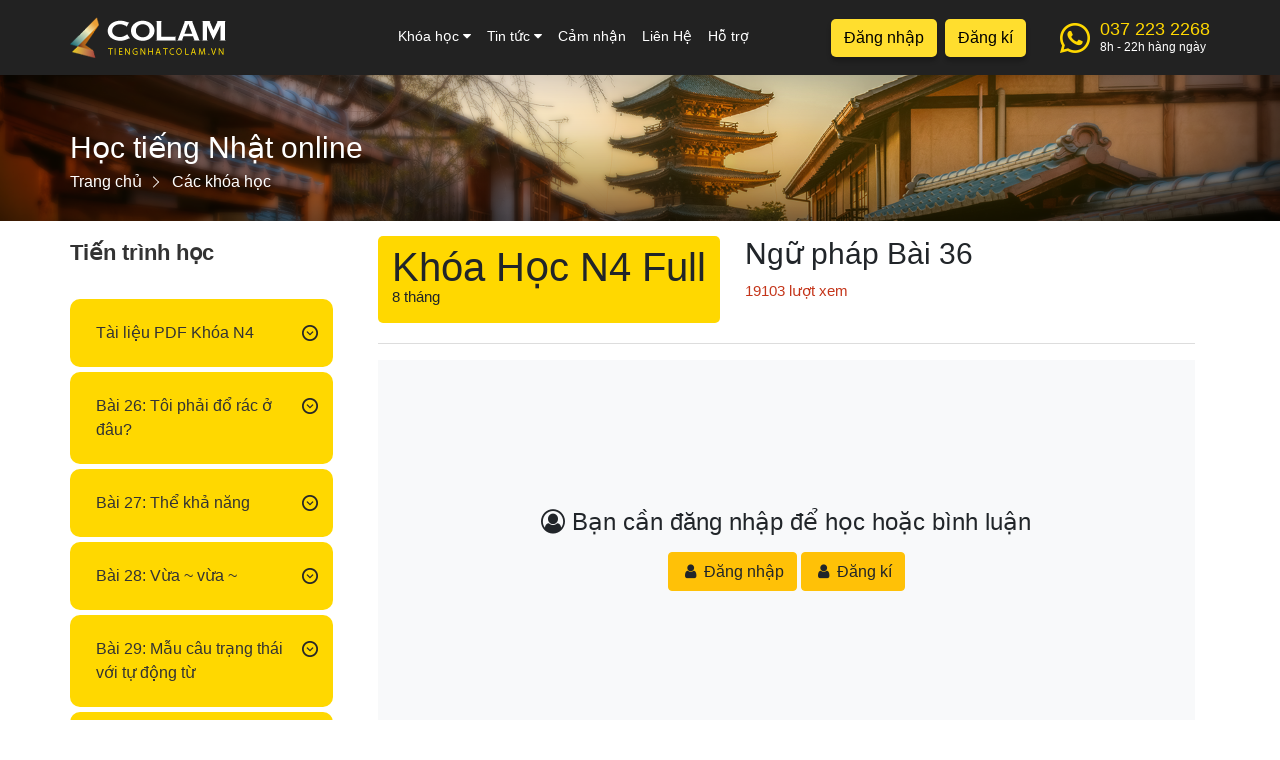

--- FILE ---
content_type: text/html; charset=UTF-8
request_url: https://tiengnhatcolam.vn/khoa-hoc/khoa-hoc-n4-full/18-325-ngu-phap-bai-36
body_size: 9438
content:
<!DOCTYPE html>
<html lang="en">
<head>
	<meta charset="UTF-8">
    <meta name="viewport" content="width=device-width, initial-scale=1">
    <meta name="csrf-token" content="k11kBP9a8IN5PVjS7YLqaMicE6hUMJ1UaFmezR9O">
            <title>Ngữ pháp Bài 36</title>
                <meta name="description" content="Học Tiếng Nhật Online Cùng Tiếng Nhật Cô Lam. Học tiếng Nhật online thành thạo dành cho người mới bắt đầu học tiếng Nhật.">
    
<script type="application/ld+json">{"@context": "https://schema.org","@type":"Organization","name": "Học tiếng Nhật Online số 1 Việt Nam","url": "https://tiengnhatcolam.vn","logo": "https://tiengnhatcolam.vn/storage/settings/November2018/09BdGPxJ0MBY44gTRIEe.png","address": {"@type": "PostalAddress","streetAddress": "Cự Khối - Long Biên","addressLocality": "Long Biên","addressRegion": "Ha Noi","postalCode": "100000","addressCountry": "Viet Nam"},"contactPoint": {"@type": "ContactPoint","contactType": "contact","telephone": "037 223 2268","email": ""},"sameAs":["https://www.facebook.com/hoctiengnhatcolam"]} </script>

	<link rel="stylesheet" href="https://tiengnhatcolam.vn/css/bootstrap.min.css">
	<link rel="stylesheet" href="https://tiengnhatcolam.vn/css/font-awesome.min.css">
	<link rel="stylesheet" href="https://tiengnhatcolam.vn/css/slick.css">
	<link rel="stylesheet" href="https://tiengnhatcolam.vn/css/slick-theme.css">
    <link rel="stylesheet" href="https://tiengnhatcolam.vn/css/styles.css">
   <!--  <link rel="stylesheet" href="https://tiengnhatcolam.vn/css/jquery.mmenu.all.css"> -->
    

</head>
<body>
<!-- <div id="andy"> -->
	<div class="container-fluid" style="overflow-x: hidden;">
		<div class="row">
            ﻿<link
    rel="stylesheet"
    href="https://cdnjs.cloudflare.com/ajax/libs/animate.css/4.1.1/animate.min.css"
  />
<style>.position-unset{ position:unset; }

</style>
<header class="header">
				<div class="container">
					<nav class="navbar navbar-expand-lg navbar-light">
						<a class="navbar-brand" href="/">
							<img src="/storage/settings\November2018\09BdGPxJ0MBY44gTRIEe.png" alt="logo">
						</a>

                        <div class="mobile text-white d-flex">
                                                        <button type="button" data-toggle="modal" data-target="#login" class="info-user d-flex pointer btn transition mr-1 +mb-1">
                                Đăng nhập
                            </button>    
                            <button type="button" onclick="register();" data-toggle="modal" data-target="#signup" class="info-user d-flex pointer btn transition">
                                Đăng kí
                            </button>                       
                                                    </div>

						<button class="navbar-toggler collapsed " type="button" data-toggle="collapse" data-target="#navbarSupportedContent" aria-controls="navbarSupportedContent" aria-expanded="false" aria-label="Toggle navigation">
							<i class="fa fa-bars"></i>
						</button>

						<div class="collapse navbar-collapse " id="navbarSupportedContent">
							<ul class="navbar-nav ml-auto f_Mulish" id="andy">
								<li class="nav-item hasmenu">
        <a class="nav-link" href="/khoa-hoc">Khóa học
                <i class="fa fa-caret-down" aria-hidden="true"></i>
                </a>
                    <ul>
                                <li class="nav-item ">
                <a class="nav-link" href="/khoa-hoc/don">Khóa học đơn
                </a>
                </li>
                                <li class="nav-item ">
                <a class="nav-link" href="/khoa-hoc/combo">Khóa học combo
                </a>
                </li>
                            </ul>
            </li>

    <li class="nav-item hasmenu">
        <a class="nav-link" href="/tin-tuc">Tin tức
                <i class="fa fa-caret-down" aria-hidden="true"></i>
                </a>
                    <ul>
                                <li class="nav-item ">
                <a class="nav-link" href="/danh-muc/1-kinh-nghiem-hoc-tieng-nhat">Kinh nghiệm học tiếng Nhật
                </a>
                </li>
                                <li class="nav-item ">
                <a class="nav-link" href="/danh-muc/2-van-hoa-nhat-ban">Văn hóa Nhật Bản
                </a>
                </li>
                                <li class="nav-item ">
                <a class="nav-link" href="/danh-muc/3-tin-tuc-su-kien">Tin Tức sự kiện
                </a>
                </li>
                            </ul>
            </li>

    <li class="nav-item ">
        <a class="nav-link" href="/cam-nhan-cua-hoc-vien">Cảm nhận
                </a>
            </li>

    <li class="nav-item ">
        <a class="nav-link" href="/lien-he">Liên Hệ
                </a>
            </li>

    <li class="nav-item ">
        <a class="nav-link" href="/ho-tro">Hỗ trợ
                </a>
            </li>

								<li  class="nav-item d-flex hd-xs align-items-center">
									<div class="search-nav">
										<!-- <button type="button" class="btn-search toggle-search"><i class="fa fa-search"></i></button>
										<div class="form-search">
											<div class="input-group">
												<input type="search" class="form-control">
												<div class="input-group-prepend">
													<button type="button" class="btn btn-search"><i class="fa fa-search"></i></button>
												</div>
											</div>
										</div> -->
									</div>

									<!-- Authentication Links -->
																		<button type="button" data-toggle="modal" data-target="#login" class="info-user pointer btn transition mx-1">
										Đăng nhập
                                    </button>
                                    <button type="button" onclick="register();" data-toggle="modal" data-target="#signup" class="info-user d-flex pointer btn transition mx-1">
                                        Đăng kí
                                    </button>

									
									<div class="hotline-nav">
										<img src="/images/icon-phone.png" alt="icon hotline">
										<div class="text-hotline">
											<span>037 223 2268</span>
											8h - 22h hàng ngày
										</div>
									</div>
								</li>
							</ul>
						</div>
                                                <!-- Modal -->
                        <div class="modal fade" id="login" tabindex="-1" role="dialog" aria-labelledby="loginLabel" aria-hidden="true">
                            <div class="modal-dialog" role="document">
                                <div class="modal-content f7fbfe">
                                    <div class="modal-header border-0">
                                        <h5 class="modal-title text-sign mt-3 text-uppercase w-100 text-center" id="loginLabel">Đăng nhập</h5>

                                    </div>
                                    <div class="modal-body">
                                        <div class="row">
                                            <div class="col-sm-12 col-md-10  offset-md-1 ">
                                            <form method="POST" action="https://tiengnhatcolam.vn/login">
                                                <input type="hidden" name="_token" value="k11kBP9a8IN5PVjS7YLqaMicE6hUMJ1UaFmezR9O">                                                <input type="hidden" name="url" value="/khoa-hoc/khoa-hoc-n4-full/18-325-ngu-phap-bai-36" />
                                                <div class="form-group">
                                                    <div class="input-group">

                                                        <input id="email" type="email" class="sign-input form-control" name="email" value="" required autofocus placeholder="Email" />

                                                        
                                                    </div>
                                                </div>
                                                <div class="form-group">
                                                    <div class="input-group">

                                                        <input id="password" type="password" class="sign-input form-control" name="password" placeholder="Mật khẩu" required />

                                                        
                                                    </div>
                                                </div>
                                                <div class="form-group">
                                                    <input type="submit" class="btn signin btn-lg btn-primary btn-block" value="ĐĂNG NHẬP">
                                                </div>

                                                <div class="form-group mt-4 mb-5 form-check">
                                                    <label class="form-check-label">
                                                    <input class="form-check-input" type="checkbox" name="remember" id="remember" >Ghi nhớ tài khoản
                                                    </label>
                                                    <a class="float-right" href="https://tiengnhatcolam.vn/password/reset">Quên mật khẩu?</a>
                                                </div>

                                            </form>



                                                <div class="mb-5">Bạn chưa có tài khoản? <a onclick="register();" data-toggle="modal" data-target="#signup" class="text-danger" href="#">Đăng ký ngay!</a></div>


                                                <div class="text-center mb-3">
                                                    <a href="/login/facebook">
                                                    <img class='pointer img-fluid' src="/images/facebook_login.png" alt=""/></a>
                                                </div>
                                                <div class="text-center mb-5 img-fluid">
                                                <a href="/login/google">
                                                    <img class='pointer' src="/images/google_login.png" alt="">
                                                    </a>
                                                </div>
                                            </div>
                                        </div>



                                    </div>

                                </div>
                            </div>
                        </div>
                        <!--end login-->
                        <div class="modal fade" id="signup" tabindex="-1" role="dialog" aria-labelledby="loginLabel" aria-hidden="true">
                            <div class="modal-dialog" role="document">
                                <div class="modal-content f7fbfe">
                                    <div class="modal-header border-0">
                                        <h5 class="modal-title text-sign mt-3 text-uppercase w-100 text-center" id="loginLabel">Đăng ký tài khoản</h5>

                                    </div>
                                    <div class="modal-body">
                                        <div class="row">
                                            <div class="col-sm-12 col-md-10  offset-md-1 ">
                                            <form method="POST" action="https://tiengnhatcolam.vn/register">
                                                <input type="hidden" name="_token" value="k11kBP9a8IN5PVjS7YLqaMicE6hUMJ1UaFmezR9O">                                                <input type="hidden" name="url" value="/khoa-hoc/khoa-hoc-n4-full/18-325-ngu-phap-bai-36" />
                                                <div class="form-group">
                                                    <div class="input-group">
                                                        <input placeholder="Họ tên" id="name" type="text" class="sign-input form-control" name="name" value="" required autofocus>

                                                                                                            </div>
                                                </div>
                                                <div class="form-group">
                                                    <div class="input-group">

                                                        <input placeholder="Địa chỉ mail" id="email" type="email" class="sign-input form-control" name="email" value="" required>

                                                        
                                                    </div>
                                                </div>
                                                <div class="form-group">
                                                    <div class="input-group">

                                                        <input placeholder="Mật khẩu" id="password" type="password" class="sign-input form-control" name="password" required />

                                                                                                            </div>
                                                </div>
                                                <div class="form-group">
                                                    <div class="input-group">
                                                        <input placeholder="Nhập lại mật khẩu" id="password-confirm" type="password" class="sign-input form-control" name="password_confirmation" required />

                                                    </div>
                                                </div>

                                                <div class="form-group mb-5">
                                                    <input type="submit" class="btn signin btn-lg btn-primary btn-block" value="Tạo tài khoản">
                                                </div>

                                            </form>

                                            </div>
                                        </div>



                                    </div>

                                </div>
                            </div>
                        </div>
                        
					</nav>
				</div>
<!-- Meta Pixel Code -->
<script>
!function(f,b,e,v,n,t,s)
{if(f.fbq)return;n=f.fbq=function(){n.callMethod?
n.callMethod.apply(n,arguments):n.queue.push(arguments)};
if(!f._fbq)f._fbq=n;n.push=n;n.loaded=!0;n.version='2.0';
n.queue=[];t=b.createElement(e);t.async=!0;
t.src=v;s=b.getElementsByTagName(e)[0];
s.parentNode.insertBefore(t,s)}(window, document,'script',
'https://connect.facebook.net/en_US/fbevents.js');
fbq('init', '1009761496633023');
fbq('track', 'PageView');
</script>
<noscript><img height="1" width="1" style="display:none"
src="https://www.facebook.com/tr?id=1009761496633023&ev=PageView&noscript=1"
/></noscript>
<!-- End Meta Pixel Code -->
			</header>
            
<section class="banner">
    <img src="/images/banner-lesson.png">
    <div class="breadcrumb-position">
        <div class="container">
            <div class="title-breadcrumb">Học tiếng Nhật online</div>
            <nav aria-label="breadcrumb">
                <ol class="breadcrumb">
                    <li class="breadcrumb-item"><a href="/">Trang chủ</a></li>
                    <li class="breadcrumb-item active" aria-current="page">Các khóa học</li>
                </ol>
            </nav>
        </div>
    </div>
</section>
<section class="lesson-box">
    <div class="container">
        <div class="row">
            <div class="col-xl-3">
                            <div class="title-slidebar">Tiến trình học</div>
                                    <div class="section-sb-current">
                        <ul class="section-sb-list">
                                                    <li class="cat-item has_child ">
                                <a href="javascript:void(0)">Tài liệu PDF Khóa N4</a>
                                                                <ul class="children">
                                                                            <li class="" >
                                        <a href="/khoa-hoc/khoa-hoc-n4-full/18-1578-link-tai-tai-lieu-n4-pdf">
                                            Link tải tài liệu N4- PDF
                                                                                        <i class="fa fa-lock pull-right"></i>
                                                                                    </a>
                                        </li>
                                                                    </ul>
                                                            </li>
                                                    <li class="cat-item has_child ">
                                <a href="javascript:void(0)">Bài 26: Tôi phải đổ rác ở đâu?</a>
                                                                <ul class="children">
                                                                            <li class="" >
                                        <a href="/khoa-hoc/khoa-hoc-n4-full/18-222-tu-vung-bai-26">
                                            Từ vựng Bài 26
                                                                                        <span class="free">Học thử</span>
                                                                                    </a>
                                        </li>
                                                                            <li class="" >
                                        <a href="/khoa-hoc/khoa-hoc-n4-full/18-223-ngu-phap-bai-26">
                                            Ngữ pháp Bài 26
                                                                                        <span class="free">Học thử</span>
                                                                                    </a>
                                        </li>
                                                                            <li class="" >
                                        <a href="/khoa-hoc/khoa-hoc-n4-full/18-224-hoi-thoai-bai-26">
                                            Hội thoại Bài 26
                                                                                        <span class="free">Học thử</span>
                                                                                    </a>
                                        </li>
                                                                            <li class="" >
                                        <a href="/khoa-hoc/khoa-hoc-n4-full/18-225-nghe-hieu-bai-26">
                                            Nghe hiểu Bài 26
                                                                                        <span class="free">Học thử</span>
                                                                                    </a>
                                        </li>
                                                                            <li class="" >
                                        <a href="/khoa-hoc/khoa-hoc-n4-full/18-226-doc-hieu-bai-26">
                                            Đọc hiểu Bài 26
                                                                                        <span class="free">Học thử</span>
                                                                                    </a>
                                        </li>
                                                                            <li class="" >
                                        <a href="/khoa-hoc/khoa-hoc-n4-full/18-227-chu-han-bai-11-phan-2">
                                            Chữ Hán Bài 11 (phần 2)
                                                                                        <span class="free">Học thử</span>
                                                                                    </a>
                                        </li>
                                                                    </ul>
                                                            </li>
                                                    <li class="cat-item has_child ">
                                <a href="javascript:void(0)">Bài 27: Thể khả năng</a>
                                                                <ul class="children">
                                                                            <li class="" >
                                        <a href="/khoa-hoc/khoa-hoc-n4-full/18-229-tu-vung-bai-27">
                                            Từ vựng Bài 27
                                                                                        <i class="fa fa-lock pull-right"></i>
                                                                                    </a>
                                        </li>
                                                                            <li class="" >
                                        <a href="/khoa-hoc/khoa-hoc-n4-full/18-230-ngu-phap-bai-27">
                                            Ngữ pháp Bài 27
                                                                                        <i class="fa fa-lock pull-right"></i>
                                                                                    </a>
                                        </li>
                                                                            <li class="" >
                                        <a href="/khoa-hoc/khoa-hoc-n4-full/18-231-hoi-thoai-bai-27">
                                            Hội thoại Bài 27
                                                                                        <i class="fa fa-lock pull-right"></i>
                                                                                    </a>
                                        </li>
                                                                            <li class="" >
                                        <a href="/khoa-hoc/khoa-hoc-n4-full/18-232-nghe-hieu-bai-27">
                                            Nghe hiểu Bài 27
                                                                                        <i class="fa fa-lock pull-right"></i>
                                                                                    </a>
                                        </li>
                                                                            <li class="" >
                                        <a href="/khoa-hoc/khoa-hoc-n4-full/18-233-doc-hieu-bai-27">
                                            Đọc hiểu Bài 27
                                                                                        <i class="fa fa-lock pull-right"></i>
                                                                                    </a>
                                        </li>
                                                                            <li class="" >
                                        <a href="/khoa-hoc/khoa-hoc-n4-full/18-234-chu-han-bai-12-phan-1">
                                            Chữ Hán Bài 12 (phần 1)
                                                                                        <i class="fa fa-lock pull-right"></i>
                                                                                    </a>
                                        </li>
                                                                    </ul>
                                                            </li>
                                                    <li class="cat-item has_child ">
                                <a href="javascript:void(0)">Bài 28: Vừa ~ vừa ~</a>
                                                                <ul class="children">
                                                                            <li class="" >
                                        <a href="/khoa-hoc/khoa-hoc-n4-full/18-236-tu-vung-bai-28">
                                            Từ vựng Bài 28
                                                                                        <i class="fa fa-lock pull-right"></i>
                                                                                    </a>
                                        </li>
                                                                            <li class="" >
                                        <a href="/khoa-hoc/khoa-hoc-n4-full/18-237-ngu-phap-bai-28">
                                            Ngữ pháp Bài 28
                                                                                        <i class="fa fa-lock pull-right"></i>
                                                                                    </a>
                                        </li>
                                                                            <li class="" >
                                        <a href="/khoa-hoc/khoa-hoc-n4-full/18-238-hoi-thoai-bai-28">
                                            Hội thoại Bài 28
                                                                                        <i class="fa fa-lock pull-right"></i>
                                                                                    </a>
                                        </li>
                                                                            <li class="" >
                                        <a href="/khoa-hoc/khoa-hoc-n4-full/18-239-nghe-hieu-bai-28">
                                            Nghe hiểu Bài 28
                                                                                        <i class="fa fa-lock pull-right"></i>
                                                                                    </a>
                                        </li>
                                                                            <li class="" >
                                        <a href="/khoa-hoc/khoa-hoc-n4-full/18-240-doc-hieu-bai-28">
                                            Đọc hiểu Bài 28
                                                                                        <i class="fa fa-lock pull-right"></i>
                                                                                    </a>
                                        </li>
                                                                            <li class="" >
                                        <a href="/khoa-hoc/khoa-hoc-n4-full/18-241-chu-han-bai-12-phan-2">
                                            Chữ Hán Bài 12 (phần 2)
                                                                                        <i class="fa fa-lock pull-right"></i>
                                                                                    </a>
                                        </li>
                                                                    </ul>
                                                            </li>
                                                    <li class="cat-item has_child ">
                                <a href="javascript:void(0)">Bài 29: Mẫu câu trạng thái với tự động từ</a>
                                                                <ul class="children">
                                                                            <li class="" >
                                        <a href="/khoa-hoc/khoa-hoc-n4-full/18-243-tu-vung-bai-29">
                                            Từ vựng Bài 29
                                                                                        <i class="fa fa-lock pull-right"></i>
                                                                                    </a>
                                        </li>
                                                                            <li class="" >
                                        <a href="/khoa-hoc/khoa-hoc-n4-full/18-244-ngu-phap-bai-29">
                                            Ngữ pháp Bài 29
                                                                                        <span class="free">Học thử</span>
                                                                                    </a>
                                        </li>
                                                                            <li class="" >
                                        <a href="/khoa-hoc/khoa-hoc-n4-full/18-245-hoi-thoai-bai-29">
                                            Hội thoại Bài 29
                                                                                        <i class="fa fa-lock pull-right"></i>
                                                                                    </a>
                                        </li>
                                                                            <li class="" >
                                        <a href="/khoa-hoc/khoa-hoc-n4-full/18-246-nghe-hieu-bai-29">
                                            Nghe hiểu Bài 29
                                                                                        <i class="fa fa-lock pull-right"></i>
                                                                                    </a>
                                        </li>
                                                                            <li class="" >
                                        <a href="/khoa-hoc/khoa-hoc-n4-full/18-247-doc-hieu-bai-29">
                                            Đọc hiểu Bài 29
                                                                                        <i class="fa fa-lock pull-right"></i>
                                                                                    </a>
                                        </li>
                                                                            <li class="" >
                                        <a href="/khoa-hoc/khoa-hoc-n4-full/18-248-chu-han-bai-13-phan-1">
                                            Chữ Hán Bài 13 (phần 1)
                                                                                        <i class="fa fa-lock pull-right"></i>
                                                                                    </a>
                                        </li>
                                                                    </ul>
                                                            </li>
                                                    <li class="cat-item has_child ">
                                <a href="javascript:void(0)">Bài 30: Mẫu câu trạng thái với tha động từ</a>
                                                                <ul class="children">
                                                                            <li class="" >
                                        <a href="/khoa-hoc/khoa-hoc-n4-full/18-250-tu-vung-bai-30">
                                            Từ vựng Bài 30
                                                                                        <i class="fa fa-lock pull-right"></i>
                                                                                    </a>
                                        </li>
                                                                            <li class="" >
                                        <a href="/khoa-hoc/khoa-hoc-n4-full/18-251-ngu-phap-bai-30">
                                            Ngữ pháp Bài 30
                                                                                        <i class="fa fa-lock pull-right"></i>
                                                                                    </a>
                                        </li>
                                                                            <li class="" >
                                        <a href="/khoa-hoc/khoa-hoc-n4-full/18-252-hoi-thoai-bai-30">
                                            Hội thoại Bài 30
                                                                                        <i class="fa fa-lock pull-right"></i>
                                                                                    </a>
                                        </li>
                                                                            <li class="" >
                                        <a href="/khoa-hoc/khoa-hoc-n4-full/18-253-nghe-hieu-bai-30">
                                            Nghe hiểu Bài 30
                                                                                        <i class="fa fa-lock pull-right"></i>
                                                                                    </a>
                                        </li>
                                                                            <li class="" >
                                        <a href="/khoa-hoc/khoa-hoc-n4-full/18-254-doc-hieu-bai-30">
                                            Đọc hiểu Bài 30
                                                                                        <i class="fa fa-lock pull-right"></i>
                                                                                    </a>
                                        </li>
                                                                            <li class="" >
                                        <a href="/khoa-hoc/khoa-hoc-n4-full/18-255-chu-han-bai-13-phan-2">
                                            Chữ Hán Bài 13 (phần 2)
                                                                                        <i class="fa fa-lock pull-right"></i>
                                                                                    </a>
                                        </li>
                                                                    </ul>
                                                            </li>
                                                    <li class="cat-item has_child ">
                                <a href="javascript:void(0)">Bài 31: Mẫu câu dự định</a>
                                                                <ul class="children">
                                                                            <li class="" >
                                        <a href="/khoa-hoc/khoa-hoc-n4-full/18-257-tu-vung-bai-31">
                                            Từ vựng Bài 31
                                                                                        <i class="fa fa-lock pull-right"></i>
                                                                                    </a>
                                        </li>
                                                                            <li class="" >
                                        <a href="/khoa-hoc/khoa-hoc-n4-full/18-258-ngu-phap-bai-31">
                                            Ngữ pháp Bài 31
                                                                                        <i class="fa fa-lock pull-right"></i>
                                                                                    </a>
                                        </li>
                                                                            <li class="" >
                                        <a href="/khoa-hoc/khoa-hoc-n4-full/18-259-hoi-thoai-bai-31">
                                            Hội thoại Bài 31
                                                                                        <i class="fa fa-lock pull-right"></i>
                                                                                    </a>
                                        </li>
                                                                            <li class="" >
                                        <a href="/khoa-hoc/khoa-hoc-n4-full/18-260-nghe-hieu-bai-31">
                                            Nghe hiểu Bài 31
                                                                                        <i class="fa fa-lock pull-right"></i>
                                                                                    </a>
                                        </li>
                                                                            <li class="" >
                                        <a href="/khoa-hoc/khoa-hoc-n4-full/18-261-doc-hieu-bai-31">
                                            Đọc hiểu Bài 31
                                                                                        <i class="fa fa-lock pull-right"></i>
                                                                                    </a>
                                        </li>
                                                                            <li class="" >
                                        <a href="/khoa-hoc/khoa-hoc-n4-full/18-262-chu-han-bai-14-phan-1">
                                            Chữ Hán Bài 14 (phần 1)
                                                                                        <i class="fa fa-lock pull-right"></i>
                                                                                    </a>
                                        </li>
                                                                    </ul>
                                                            </li>
                                                    <li class="cat-item has_child ">
                                <a href="javascript:void(0)">Bài 32: Mẫu câu phỏng đoán</a>
                                                                <ul class="children">
                                                                            <li class="" >
                                        <a href="/khoa-hoc/khoa-hoc-n4-full/18-264-tu-vung-bai-32">
                                            Từ vựng Bài 32
                                                                                        <i class="fa fa-lock pull-right"></i>
                                                                                    </a>
                                        </li>
                                                                            <li class="" >
                                        <a href="/khoa-hoc/khoa-hoc-n4-full/18-265-ngu-phap-bai-32">
                                            Ngữ pháp Bài 32
                                                                                        <i class="fa fa-lock pull-right"></i>
                                                                                    </a>
                                        </li>
                                                                            <li class="" >
                                        <a href="/khoa-hoc/khoa-hoc-n4-full/18-266-hoi-thoai-bai-32">
                                            Hội thoại Bài 32
                                                                                        <i class="fa fa-lock pull-right"></i>
                                                                                    </a>
                                        </li>
                                                                            <li class="" >
                                        <a href="/khoa-hoc/khoa-hoc-n4-full/18-267-nghe-hieu-bai-32">
                                            Nghe hiểu Bài 32
                                                                                        <i class="fa fa-lock pull-right"></i>
                                                                                    </a>
                                        </li>
                                                                            <li class="" >
                                        <a href="/khoa-hoc/khoa-hoc-n4-full/18-268-doc-hieu-bai-32">
                                            Đọc hiểu Bài 32
                                                                                        <i class="fa fa-lock pull-right"></i>
                                                                                    </a>
                                        </li>
                                                                            <li class="" >
                                        <a href="/khoa-hoc/khoa-hoc-n4-full/18-269-chu-han-bai-14-phan-2">
                                            Chữ Hán Bài 14 (phần 2)
                                                                                        <i class="fa fa-lock pull-right"></i>
                                                                                    </a>
                                        </li>
                                                                    </ul>
                                                            </li>
                                                    <li class="cat-item has_child ">
                                <a href="javascript:void(0)">Bài 33: Thể mệnh lệnh và cấm chỉ</a>
                                                                <ul class="children">
                                                                            <li class="" >
                                        <a href="/khoa-hoc/khoa-hoc-n4-full/18-271-tu-vung-bai-33">
                                            Từ vựng Bài 33
                                                                                        <i class="fa fa-lock pull-right"></i>
                                                                                    </a>
                                        </li>
                                                                            <li class="" >
                                        <a href="/khoa-hoc/khoa-hoc-n4-full/18-273-ngu-phap-bai-33">
                                            Ngữ pháp Bài 33
                                                                                        <i class="fa fa-lock pull-right"></i>
                                                                                    </a>
                                        </li>
                                                                            <li class="" >
                                        <a href="/khoa-hoc/khoa-hoc-n4-full/18-272-hoi-thoai-bai-33">
                                            Hội thoại Bài 33
                                                                                        <i class="fa fa-lock pull-right"></i>
                                                                                    </a>
                                        </li>
                                                                            <li class="" >
                                        <a href="/khoa-hoc/khoa-hoc-n4-full/18-274-nghe-hieu-bai-33">
                                            Nghe hiểu Bài 33
                                                                                        <i class="fa fa-lock pull-right"></i>
                                                                                    </a>
                                        </li>
                                                                            <li class="" >
                                        <a href="/khoa-hoc/khoa-hoc-n4-full/18-275-doc-hieu-bai-33">
                                            Đọc hiểu Bài 33
                                                                                        <i class="fa fa-lock pull-right"></i>
                                                                                    </a>
                                        </li>
                                                                            <li class="" >
                                        <a href="/khoa-hoc/khoa-hoc-n4-full/18-276-chu-han-bai-15-phan-1">
                                            Chữ Hán Bài 15 (phần 1)
                                                                                        <i class="fa fa-lock pull-right"></i>
                                                                                    </a>
                                        </li>
                                                                    </ul>
                                                            </li>
                                                    <li class="cat-item has_child ">
                                <a href="javascript:void(0)">Bài 34: Hãy làm theo tôi</a>
                                                                <ul class="children">
                                                                            <li class="" >
                                        <a href="/khoa-hoc/khoa-hoc-n4-full/18-310-tu-vung-bai-34">
                                            Từ vựng Bài 34
                                                                                        <i class="fa fa-lock pull-right"></i>
                                                                                    </a>
                                        </li>
                                                                            <li class="" >
                                        <a href="/khoa-hoc/khoa-hoc-n4-full/18-311-ngu-phap-bai-34">
                                            Ngữ pháp Bài 34
                                                                                        <i class="fa fa-lock pull-right"></i>
                                                                                    </a>
                                        </li>
                                                                            <li class="" >
                                        <a href="/khoa-hoc/khoa-hoc-n4-full/18-312-hoi-thoai-bai-34">
                                            Hội thoại Bài 34
                                                                                        <i class="fa fa-lock pull-right"></i>
                                                                                    </a>
                                        </li>
                                                                            <li class="" >
                                        <a href="/khoa-hoc/khoa-hoc-n4-full/18-313-nghe-hieu-bai-34">
                                            Nghe hiểu Bài 34
                                                                                        <i class="fa fa-lock pull-right"></i>
                                                                                    </a>
                                        </li>
                                                                            <li class="" >
                                        <a href="/khoa-hoc/khoa-hoc-n4-full/18-314-doc-hieu-bai-34">
                                            Đọc hiểu Bài 34
                                                                                        <i class="fa fa-lock pull-right"></i>
                                                                                    </a>
                                        </li>
                                                                            <li class="" >
                                        <a href="/khoa-hoc/khoa-hoc-n4-full/18-315-chu-han-bai-15-phan-2">
                                            Chữ Hán Bài 15 (phần 2)
                                                                                        <i class="fa fa-lock pull-right"></i>
                                                                                    </a>
                                        </li>
                                                                    </ul>
                                                            </li>
                                                    <li class="cat-item has_child ">
                                <a href="javascript:void(0)">Bài 35: Thể điều kiện</a>
                                                                <ul class="children">
                                                                            <li class="" >
                                        <a href="/khoa-hoc/khoa-hoc-n4-full/18-317-tu-vung-bai-35">
                                            Từ vựng Bài 35
                                                                                        <i class="fa fa-lock pull-right"></i>
                                                                                    </a>
                                        </li>
                                                                            <li class="" >
                                        <a href="/khoa-hoc/khoa-hoc-n4-full/18-318-ngu-phap-bai-35">
                                            Ngữ pháp Bài 35
                                                                                        <span class="free">Học thử</span>
                                                                                    </a>
                                        </li>
                                                                            <li class="" >
                                        <a href="/khoa-hoc/khoa-hoc-n4-full/18-319-hoi-thoai-bai-35">
                                            Hội thoại Bài 35
                                                                                        <i class="fa fa-lock pull-right"></i>
                                                                                    </a>
                                        </li>
                                                                            <li class="" >
                                        <a href="/khoa-hoc/khoa-hoc-n4-full/18-321-nghe-hieu-bai-35">
                                            Nghe hiểu Bài 35
                                                                                        <i class="fa fa-lock pull-right"></i>
                                                                                    </a>
                                        </li>
                                                                            <li class="" >
                                        <a href="/khoa-hoc/khoa-hoc-n4-full/18-320-doc-hieu-bai-35">
                                            Đọc hiểu Bài 35
                                                                                        <i class="fa fa-lock pull-right"></i>
                                                                                    </a>
                                        </li>
                                                                            <li class="" >
                                        <a href="/khoa-hoc/khoa-hoc-n4-full/18-322-chu-han-bai-16-phan-1">
                                            Chữ Hán Bài 16 (phần 1)
                                                                                        <i class="fa fa-lock pull-right"></i>
                                                                                    </a>
                                        </li>
                                                                    </ul>
                                                            </li>
                                                    <li class="cat-item has_child opened">
                                <a href="javascript:void(0)">Bài 36: Các mẫu なります</a>
                                                                <ul class="children">
                                                                            <li class="" >
                                        <a href="/khoa-hoc/khoa-hoc-n4-full/18-324-tu-vung-bai-36">
                                            Từ vựng Bài 36
                                                                                        <i class="fa fa-lock pull-right"></i>
                                                                                    </a>
                                        </li>
                                                                            <li class="active" >
                                        <a href="/khoa-hoc/khoa-hoc-n4-full/18-325-ngu-phap-bai-36">
                                            Ngữ pháp Bài 36
                                                                                        <i class="fa fa-lock pull-right"></i>
                                                                                    </a>
                                        </li>
                                                                            <li class="" >
                                        <a href="/khoa-hoc/khoa-hoc-n4-full/18-326-hoi-thoai-bai-36">
                                            Hội thoại Bài 36
                                                                                        <i class="fa fa-lock pull-right"></i>
                                                                                    </a>
                                        </li>
                                                                            <li class="" >
                                        <a href="/khoa-hoc/khoa-hoc-n4-full/18-327-nghe-hieu-bai-36">
                                            Nghe hiểu Bài 36
                                                                                        <i class="fa fa-lock pull-right"></i>
                                                                                    </a>
                                        </li>
                                                                            <li class="" >
                                        <a href="/khoa-hoc/khoa-hoc-n4-full/18-328-doc-hieu-bai-36">
                                            Đọc hiểu Bài 36
                                                                                        <i class="fa fa-lock pull-right"></i>
                                                                                    </a>
                                        </li>
                                                                            <li class="" >
                                        <a href="/khoa-hoc/khoa-hoc-n4-full/18-329-chu-han-bai-16-phan-2">
                                            Chữ Hán Bài 16 (phần 2)
                                                                                        <i class="fa fa-lock pull-right"></i>
                                                                                    </a>
                                        </li>
                                                                    </ul>
                                                            </li>
                                                    <li class="cat-item has_child ">
                                <a href="javascript:void(0)">Bài 37: Thể bị động</a>
                                                                <ul class="children">
                                                                            <li class="" >
                                        <a href="/khoa-hoc/khoa-hoc-n4-full/18-331-tu-vung-bai-37">
                                            Từ vựng Bài 37
                                                                                        <i class="fa fa-lock pull-right"></i>
                                                                                    </a>
                                        </li>
                                                                            <li class="" >
                                        <a href="/khoa-hoc/khoa-hoc-n4-full/18-332-ngu-phap-bai-37">
                                            Ngữ pháp Bài 37
                                                                                        <i class="fa fa-lock pull-right"></i>
                                                                                    </a>
                                        </li>
                                                                            <li class="" >
                                        <a href="/khoa-hoc/khoa-hoc-n4-full/18-333-hoi-thoai-bai-37">
                                            Hội thoại Bài 37
                                                                                        <i class="fa fa-lock pull-right"></i>
                                                                                    </a>
                                        </li>
                                                                            <li class="" >
                                        <a href="/khoa-hoc/khoa-hoc-n4-full/18-334-nghe-hieu-bai-37">
                                            Nghe hiểu Bài 37
                                                                                        <i class="fa fa-lock pull-right"></i>
                                                                                    </a>
                                        </li>
                                                                            <li class="" >
                                        <a href="/khoa-hoc/khoa-hoc-n4-full/18-335-doc-hieu-bai-37">
                                            Đọc hiểu Bài 37
                                                                                        <i class="fa fa-lock pull-right"></i>
                                                                                    </a>
                                        </li>
                                                                            <li class="" >
                                        <a href="/khoa-hoc/khoa-hoc-n4-full/18-336-chu-han-bai-17-phan-1">
                                            Chữ Hán Bài 17 (phần 1)
                                                                                        <i class="fa fa-lock pull-right"></i>
                                                                                    </a>
                                        </li>
                                                                    </ul>
                                                            </li>
                                                    <li class="cat-item has_child ">
                                <a href="javascript:void(0)">Bài 38: Danh từ hóa</a>
                                                                <ul class="children">
                                                                            <li class="" >
                                        <a href="/khoa-hoc/khoa-hoc-n4-full/18-338-tu-vung-bai-38">
                                            Từ vựng Bài 38
                                                                                        <i class="fa fa-lock pull-right"></i>
                                                                                    </a>
                                        </li>
                                                                            <li class="" >
                                        <a href="/khoa-hoc/khoa-hoc-n4-full/18-339-ngu-phap-bai-38">
                                            Ngữ pháp Bài 38
                                                                                        <i class="fa fa-lock pull-right"></i>
                                                                                    </a>
                                        </li>
                                                                            <li class="" >
                                        <a href="/khoa-hoc/khoa-hoc-n4-full/18-340-hoi-thoai-bai-38">
                                            Hội thoại Bài 38
                                                                                        <i class="fa fa-lock pull-right"></i>
                                                                                    </a>
                                        </li>
                                                                            <li class="" >
                                        <a href="/khoa-hoc/khoa-hoc-n4-full/18-341-nghe-hieu-bai-38">
                                            Nghe hiểu Bài 38
                                                                                        <i class="fa fa-lock pull-right"></i>
                                                                                    </a>
                                        </li>
                                                                            <li class="" >
                                        <a href="/khoa-hoc/khoa-hoc-n4-full/18-342-doc-hieu-bai-38">
                                            Đọc hiểu Bài 38
                                                                                        <i class="fa fa-lock pull-right"></i>
                                                                                    </a>
                                        </li>
                                                                            <li class="" >
                                        <a href="/khoa-hoc/khoa-hoc-n4-full/18-343-chu-han-bai-17-phan-2">
                                            Chữ Hán Bài 17 (phần 2)
                                                                                        <i class="fa fa-lock pull-right"></i>
                                                                                    </a>
                                        </li>
                                                                    </ul>
                                                            </li>
                                                    <li class="cat-item has_child ">
                                <a href="javascript:void(0)">Bài 39: Mẫu câu vì nên mở rộng</a>
                                                                <ul class="children">
                                                                            <li class="" >
                                        <a href="/khoa-hoc/khoa-hoc-n4-full/18-345-tu-vung-bai-39">
                                            Từ vựng Bài 39
                                                                                        <i class="fa fa-lock pull-right"></i>
                                                                                    </a>
                                        </li>
                                                                            <li class="" >
                                        <a href="/khoa-hoc/khoa-hoc-n4-full/18-346-ngu-phap-bai-39">
                                            Ngữ pháp Bài 39
                                                                                        <i class="fa fa-lock pull-right"></i>
                                                                                    </a>
                                        </li>
                                                                            <li class="" >
                                        <a href="/khoa-hoc/khoa-hoc-n4-full/18-347-hoi-thoai-bai-39">
                                            Hội thoại Bài 39
                                                                                        <i class="fa fa-lock pull-right"></i>
                                                                                    </a>
                                        </li>
                                                                            <li class="" >
                                        <a href="/khoa-hoc/khoa-hoc-n4-full/18-348-nghe-hieu-bai-39">
                                            Nghe hiểu Bài 39
                                                                                        <i class="fa fa-lock pull-right"></i>
                                                                                    </a>
                                        </li>
                                                                            <li class="" >
                                        <a href="/khoa-hoc/khoa-hoc-n4-full/18-349-doc-hieu-bai-39">
                                            Đọc hiểu Bài 39
                                                                                        <i class="fa fa-lock pull-right"></i>
                                                                                    </a>
                                        </li>
                                                                            <li class="" >
                                        <a href="/khoa-hoc/khoa-hoc-n4-full/18-350-chu-han-bai-18-phan-1">
                                            Chữ Hán Bài 18 (phần 1)
                                                                                        <i class="fa fa-lock pull-right"></i>
                                                                                    </a>
                                        </li>
                                                                    </ul>
                                                            </li>
                                                    <li class="cat-item has_child ">
                                <a href="javascript:void(0)">Bài 40: Mẫu chèn câu hỏi vào trong câu</a>
                                                                <ul class="children">
                                                                            <li class="" >
                                        <a href="/khoa-hoc/khoa-hoc-n4-full/18-352-tu-vung-bai-40">
                                            Từ vựng Bài 40
                                                                                        <i class="fa fa-lock pull-right"></i>
                                                                                    </a>
                                        </li>
                                                                            <li class="" >
                                        <a href="/khoa-hoc/khoa-hoc-n4-full/18-354-hoi-thoai-bai-40">
                                            Hội thoại Bài 40
                                                                                        <i class="fa fa-lock pull-right"></i>
                                                                                    </a>
                                        </li>
                                                                            <li class="" >
                                        <a href="/khoa-hoc/khoa-hoc-n4-full/18-355-nghe-hieu-bai-40">
                                            Nghe hiểu Bài 40
                                                                                        <i class="fa fa-lock pull-right"></i>
                                                                                    </a>
                                        </li>
                                                                            <li class="" >
                                        <a href="/khoa-hoc/khoa-hoc-n4-full/18-356-doc-hieu-bai-40">
                                            Đọc hiểu Bài 40
                                                                                        <i class="fa fa-lock pull-right"></i>
                                                                                    </a>
                                        </li>
                                                                            <li class="" >
                                        <a href="/khoa-hoc/khoa-hoc-n4-full/18-357-chu-han-bai-18-phan-2">
                                            Chữ Hán Bài 18 (phần 2)
                                                                                        <i class="fa fa-lock pull-right"></i>
                                                                                    </a>
                                        </li>
                                                                            <li class="" >
                                        <a href="/khoa-hoc/khoa-hoc-n4-full/18-353-ngu-phap-bai-40">
                                            Ngữ pháp Bài 40
                                                                                        <i class="fa fa-lock pull-right"></i>
                                                                                    </a>
                                        </li>
                                                                    </ul>
                                                            </li>
                                                    <li class="cat-item has_child ">
                                <a href="javascript:void(0)">Bài 41: Mở rộng mẫu câu cho nhận</a>
                                                                <ul class="children">
                                                                            <li class="" >
                                        <a href="/khoa-hoc/khoa-hoc-n4-full/18-359-tu-vung-bai-41">
                                            Từ vựng Bài 41
                                                                                        <i class="fa fa-lock pull-right"></i>
                                                                                    </a>
                                        </li>
                                                                            <li class="" >
                                        <a href="/khoa-hoc/khoa-hoc-n4-full/18-360-ngu-phap-bai-41">
                                            Ngữ pháp Bài 41
                                                                                        <i class="fa fa-lock pull-right"></i>
                                                                                    </a>
                                        </li>
                                                                            <li class="" >
                                        <a href="/khoa-hoc/khoa-hoc-n4-full/18-361-hoi-thoai-bai-41">
                                            Hội thoại Bài 41
                                                                                        <i class="fa fa-lock pull-right"></i>
                                                                                    </a>
                                        </li>
                                                                            <li class="" >
                                        <a href="/khoa-hoc/khoa-hoc-n4-full/18-362-nghe-hieu-bai-41">
                                            Nghe hiểu Bài 41
                                                                                        <i class="fa fa-lock pull-right"></i>
                                                                                    </a>
                                        </li>
                                                                            <li class="" >
                                        <a href="/khoa-hoc/khoa-hoc-n4-full/18-363-doc-hieu-bai-41">
                                            Đọc hiểu Bài 41
                                                                                        <i class="fa fa-lock pull-right"></i>
                                                                                    </a>
                                        </li>
                                                                            <li class="" >
                                        <a href="/khoa-hoc/khoa-hoc-n4-full/18-364-chu-han-bai-19-phan-1">
                                            Chữ Hán Bài 19 (phần 1)
                                                                                        <i class="fa fa-lock pull-right"></i>
                                                                                    </a>
                                        </li>
                                                                    </ul>
                                                            </li>
                                                    <li class="cat-item has_child ">
                                <a href="javascript:void(0)">Bài 42: Mẫu câu mục đích</a>
                                                                <ul class="children">
                                                                            <li class="" >
                                        <a href="/khoa-hoc/khoa-hoc-n4-full/18-366-tu-vung-bai-42">
                                            Từ vựng Bài 42
                                                                                        <i class="fa fa-lock pull-right"></i>
                                                                                    </a>
                                        </li>
                                                                            <li class="" >
                                        <a href="/khoa-hoc/khoa-hoc-n4-full/18-367-ngu-phap-bai-42">
                                            Ngữ pháp Bài 42
                                                                                        <i class="fa fa-lock pull-right"></i>
                                                                                    </a>
                                        </li>
                                                                            <li class="" >
                                        <a href="/khoa-hoc/khoa-hoc-n4-full/18-368-hoi-thoai-bai-42">
                                            Hội thoại Bài 42
                                                                                        <i class="fa fa-lock pull-right"></i>
                                                                                    </a>
                                        </li>
                                                                            <li class="" >
                                        <a href="/khoa-hoc/khoa-hoc-n4-full/18-369-nghe-hieu-bai-42">
                                            Nghe hiểu Bài 42
                                                                                        <i class="fa fa-lock pull-right"></i>
                                                                                    </a>
                                        </li>
                                                                            <li class="" >
                                        <a href="/khoa-hoc/khoa-hoc-n4-full/18-370-doc-hieu-bai-42">
                                            Đọc hiểu Bài 42
                                                                                        <i class="fa fa-lock pull-right"></i>
                                                                                    </a>
                                        </li>
                                                                            <li class="" >
                                        <a href="/khoa-hoc/khoa-hoc-n4-full/18-371-chu-han-bai-19-phan-2">
                                            Chữ Hán Bài 19 (phần 2)
                                                                                        <i class="fa fa-lock pull-right"></i>
                                                                                    </a>
                                        </li>
                                                                    </ul>
                                                            </li>
                                                    <li class="cat-item has_child ">
                                <a href="javascript:void(0)">Bài 43: Trông có vẻ</a>
                                                                <ul class="children">
                                                                            <li class="" >
                                        <a href="/khoa-hoc/khoa-hoc-n4-full/18-373-tu-vung-bai-43">
                                            Từ vựng Bài 43
                                                                                        <i class="fa fa-lock pull-right"></i>
                                                                                    </a>
                                        </li>
                                                                            <li class="" >
                                        <a href="/khoa-hoc/khoa-hoc-n4-full/18-374-ngu-phap-bai-43">
                                            Ngữ pháp Bài 43
                                                                                        <i class="fa fa-lock pull-right"></i>
                                                                                    </a>
                                        </li>
                                                                            <li class="" >
                                        <a href="/khoa-hoc/khoa-hoc-n4-full/18-375-hoi-thoai-bai-43">
                                            Hội thoại Bài 43
                                                                                        <i class="fa fa-lock pull-right"></i>
                                                                                    </a>
                                        </li>
                                                                            <li class="" >
                                        <a href="/khoa-hoc/khoa-hoc-n4-full/18-376-nghe-hieu-bai-43">
                                            Nghe hiểu Bài 43
                                                                                        <i class="fa fa-lock pull-right"></i>
                                                                                    </a>
                                        </li>
                                                                            <li class="" >
                                        <a href="/khoa-hoc/khoa-hoc-n4-full/18-377-doc-hieu-bai-43">
                                            Đọc hiểu Bài 43
                                                                                        <i class="fa fa-lock pull-right"></i>
                                                                                    </a>
                                        </li>
                                                                            <li class="" >
                                        <a href="/khoa-hoc/khoa-hoc-n4-full/18-378-chu-han-bai-20-phan-1">
                                            Chữ Hán Bài 20 (phần 1)
                                                                                        <i class="fa fa-lock pull-right"></i>
                                                                                    </a>
                                        </li>
                                                                    </ul>
                                                            </li>
                                                    <li class="cat-item has_child ">
                                <a href="javascript:void(0)">Bài 44: Các mẫu ghép nối mở rộng nghĩa</a>
                                                                <ul class="children">
                                                                            <li class="" >
                                        <a href="/khoa-hoc/khoa-hoc-n4-full/18-380-tu-vung-bai-44">
                                            Từ vựng Bài 44
                                                                                        <i class="fa fa-lock pull-right"></i>
                                                                                    </a>
                                        </li>
                                                                            <li class="" >
                                        <a href="/khoa-hoc/khoa-hoc-n4-full/18-381-ngu-phap-bai-44">
                                            Ngữ pháp Bài 44
                                                                                        <i class="fa fa-lock pull-right"></i>
                                                                                    </a>
                                        </li>
                                                                            <li class="" >
                                        <a href="/khoa-hoc/khoa-hoc-n4-full/18-382-hoi-thoai-bai-44">
                                            Hội thoại Bài 44
                                                                                        <i class="fa fa-lock pull-right"></i>
                                                                                    </a>
                                        </li>
                                                                            <li class="" >
                                        <a href="/khoa-hoc/khoa-hoc-n4-full/18-383-nghe-hieu-bai-44">
                                            Nghe hiểu Bài 44
                                                                                        <i class="fa fa-lock pull-right"></i>
                                                                                    </a>
                                        </li>
                                                                            <li class="" >
                                        <a href="/khoa-hoc/khoa-hoc-n4-full/18-384-doc-hieu-bai-44">
                                            Đọc hiểu Bài 44
                                                                                        <i class="fa fa-lock pull-right"></i>
                                                                                    </a>
                                        </li>
                                                                            <li class="" >
                                        <a href="/khoa-hoc/khoa-hoc-n4-full/18-385-chu-han-bai-20-phan-2">
                                            Chữ Hán Bài 20 (phần 2)
                                                                                        <i class="fa fa-lock pull-right"></i>
                                                                                    </a>
                                        </li>
                                                                    </ul>
                                                            </li>
                                                    <li class="cat-item has_child ">
                                <a href="javascript:void(0)">Bài 45: Mẫu thế mà</a>
                                                                <ul class="children">
                                                                            <li class="" >
                                        <a href="/khoa-hoc/khoa-hoc-n4-full/18-387-tu-vung-bai-45">
                                            Từ vựng Bài 45
                                                                                        <i class="fa fa-lock pull-right"></i>
                                                                                    </a>
                                        </li>
                                                                            <li class="" >
                                        <a href="/khoa-hoc/khoa-hoc-n4-full/18-388-ngu-phap-bai-45">
                                            Ngữ pháp Bài 45
                                                                                        <i class="fa fa-lock pull-right"></i>
                                                                                    </a>
                                        </li>
                                                                            <li class="" >
                                        <a href="/khoa-hoc/khoa-hoc-n4-full/18-389-hoi-thoai-bai-45">
                                            Hội thoại Bài 45
                                                                                        <i class="fa fa-lock pull-right"></i>
                                                                                    </a>
                                        </li>
                                                                            <li class="" >
                                        <a href="/khoa-hoc/khoa-hoc-n4-full/18-390-nghe-hieu-bai-45">
                                            Nghe hiểu Bài 45
                                                                                        <i class="fa fa-lock pull-right"></i>
                                                                                    </a>
                                        </li>
                                                                            <li class="" >
                                        <a href="/khoa-hoc/khoa-hoc-n4-full/18-391-doc-hieu-bai-45">
                                            Đọc hiểu Bài 45
                                                                                        <i class="fa fa-lock pull-right"></i>
                                                                                    </a>
                                        </li>
                                                                            <li class="" >
                                        <a href="/khoa-hoc/khoa-hoc-n4-full/18-392-chu-han-bai-21-phan-1">
                                            Chữ Hán Bài 21(phần 1)
                                                                                        <i class="fa fa-lock pull-right"></i>
                                                                                    </a>
                                        </li>
                                                                    </ul>
                                                            </li>
                                                    <li class="cat-item has_child ">
                                <a href="javascript:void(0)">Bài 46: Vừa mới ~ / Chắc chắn là ~</a>
                                                                <ul class="children">
                                                                            <li class="" >
                                        <a href="/khoa-hoc/khoa-hoc-n4-full/18-394-tu-vung-bai-46">
                                            Từ vựng Bài 46
                                                                                        <i class="fa fa-lock pull-right"></i>
                                                                                    </a>
                                        </li>
                                                                            <li class="" >
                                        <a href="/khoa-hoc/khoa-hoc-n4-full/18-395-ngu-phap-bai-46">
                                            Ngữ pháp Bài 46
                                                                                        <i class="fa fa-lock pull-right"></i>
                                                                                    </a>
                                        </li>
                                                                            <li class="" >
                                        <a href="/khoa-hoc/khoa-hoc-n4-full/18-396-hoi-thoai-bai-46">
                                            Hội thoại Bài 46
                                                                                        <i class="fa fa-lock pull-right"></i>
                                                                                    </a>
                                        </li>
                                                                            <li class="" >
                                        <a href="/khoa-hoc/khoa-hoc-n4-full/18-397-nghe-hieu-bai-46">
                                            Nghe hiểu Bài 46
                                                                                        <i class="fa fa-lock pull-right"></i>
                                                                                    </a>
                                        </li>
                                                                            <li class="" >
                                        <a href="/khoa-hoc/khoa-hoc-n4-full/18-398-doc-hieu-bai-46">
                                            Đọc hiểu Bài 46
                                                                                        <i class="fa fa-lock pull-right"></i>
                                                                                    </a>
                                        </li>
                                                                            <li class="" >
                                        <a href="/khoa-hoc/khoa-hoc-n4-full/18-399-chu-han-bai-21-phan-2">
                                            Chữ Hán Bài 21(phần 2)
                                                                                        <i class="fa fa-lock pull-right"></i>
                                                                                    </a>
                                        </li>
                                                                    </ul>
                                                            </li>
                                                    <li class="cat-item has_child ">
                                <a href="javascript:void(0)">Bài 47: Nghe nói là ~</a>
                                                                <ul class="children">
                                                                            <li class="" >
                                        <a href="/khoa-hoc/khoa-hoc-n4-full/18-401-tu-vung-bai-47">
                                            Từ vựng Bài 47
                                                                                        <i class="fa fa-lock pull-right"></i>
                                                                                    </a>
                                        </li>
                                                                            <li class="" >
                                        <a href="/khoa-hoc/khoa-hoc-n4-full/18-402-ngu-phap-bai-47">
                                            Ngữ pháp Bài 47
                                                                                        <i class="fa fa-lock pull-right"></i>
                                                                                    </a>
                                        </li>
                                                                            <li class="" >
                                        <a href="/khoa-hoc/khoa-hoc-n4-full/18-403-hoi-thoai-bai-47">
                                            Hội thoại Bài 47
                                                                                        <i class="fa fa-lock pull-right"></i>
                                                                                    </a>
                                        </li>
                                                                            <li class="" >
                                        <a href="/khoa-hoc/khoa-hoc-n4-full/18-404-nghe-hieu-bai-47">
                                            Nghe hiểu Bài 47
                                                                                        <i class="fa fa-lock pull-right"></i>
                                                                                    </a>
                                        </li>
                                                                            <li class="" >
                                        <a href="/khoa-hoc/khoa-hoc-n4-full/18-405-doc-hieu-bai-47">
                                            Đọc hiểu Bài 47
                                                                                        <i class="fa fa-lock pull-right"></i>
                                                                                    </a>
                                        </li>
                                                                            <li class="" >
                                        <a href="/khoa-hoc/khoa-hoc-n4-full/18-406-chu-han-bai-22-phan-1">
                                            Chữ Hán Bài 22 (phần 1)
                                                                                        <i class="fa fa-lock pull-right"></i>
                                                                                    </a>
                                        </li>
                                                                    </ul>
                                                            </li>
                                                    <li class="cat-item has_child ">
                                <a href="javascript:void(0)">Bài 48: Thể sai khiến</a>
                                                                <ul class="children">
                                                                            <li class="" >
                                        <a href="/khoa-hoc/khoa-hoc-n4-full/18-408-tu-vung-bai-48">
                                            Từ vựng Bài 48
                                                                                        <i class="fa fa-lock pull-right"></i>
                                                                                    </a>
                                        </li>
                                                                            <li class="" >
                                        <a href="/khoa-hoc/khoa-hoc-n4-full/18-409-ngu-phap-bai-48">
                                            Ngữ pháp Bài 48
                                                                                        <i class="fa fa-lock pull-right"></i>
                                                                                    </a>
                                        </li>
                                                                            <li class="" >
                                        <a href="/khoa-hoc/khoa-hoc-n4-full/18-410-hoi-thoai-bai-48">
                                            Hội thoại Bài 48
                                                                                        <i class="fa fa-lock pull-right"></i>
                                                                                    </a>
                                        </li>
                                                                            <li class="" >
                                        <a href="/khoa-hoc/khoa-hoc-n4-full/18-411-nghe-hieu-bai-48">
                                            Nghe hiểu Bài 48
                                                                                        <i class="fa fa-lock pull-right"></i>
                                                                                    </a>
                                        </li>
                                                                            <li class="" >
                                        <a href="/khoa-hoc/khoa-hoc-n4-full/18-412-doc-hieu-bai-48">
                                            Đọc hiểu Bài 48
                                                                                        <i class="fa fa-lock pull-right"></i>
                                                                                    </a>
                                        </li>
                                                                            <li class="" >
                                        <a href="/khoa-hoc/khoa-hoc-n4-full/18-413-chu-han-bai-22-phan-2">
                                            Chữ Hán Bài 22(phần 2)
                                                                                        <i class="fa fa-lock pull-right"></i>
                                                                                    </a>
                                        </li>
                                                                    </ul>
                                                            </li>
                                                    <li class="cat-item has_child ">
                                <a href="javascript:void(0)">Bài 49: Tôn kính ngữ</a>
                                                                <ul class="children">
                                                                            <li class="" >
                                        <a href="/khoa-hoc/khoa-hoc-n4-full/18-415-tu-vung-bai-49">
                                            Từ vựng Bài 49
                                                                                        <i class="fa fa-lock pull-right"></i>
                                                                                    </a>
                                        </li>
                                                                            <li class="" >
                                        <a href="/khoa-hoc/khoa-hoc-n4-full/18-416-ngu-phap-bai-49">
                                            Ngữ pháp Bài 49
                                                                                        <span class="free">Học thử</span>
                                                                                    </a>
                                        </li>
                                                                            <li class="" >
                                        <a href="/khoa-hoc/khoa-hoc-n4-full/18-417-hoi-thoai-bai-49">
                                            Hội thoại Bài 49
                                                                                        <i class="fa fa-lock pull-right"></i>
                                                                                    </a>
                                        </li>
                                                                            <li class="" >
                                        <a href="/khoa-hoc/khoa-hoc-n4-full/18-418-nghe-hieu-bai-49">
                                            Nghe hiểu Bài 49
                                                                                        <i class="fa fa-lock pull-right"></i>
                                                                                    </a>
                                        </li>
                                                                            <li class="" >
                                        <a href="/khoa-hoc/khoa-hoc-n4-full/18-419-doc-hieu-bai-49">
                                            Đọc hiểu Bài 49
                                                                                        <i class="fa fa-lock pull-right"></i>
                                                                                    </a>
                                        </li>
                                                                            <li class="" >
                                        <a href="/khoa-hoc/khoa-hoc-n4-full/18-420-chu-han-bai-23-phan-1">
                                            Chữ Hán Bài 23(phần 1)
                                                                                        <i class="fa fa-lock pull-right"></i>
                                                                                    </a>
                                        </li>
                                                                    </ul>
                                                            </li>
                                                    <li class="cat-item has_child ">
                                <a href="javascript:void(0)">Bài 50: Khiêm nhường ngữ</a>
                                                                <ul class="children">
                                                                            <li class="" >
                                        <a href="/khoa-hoc/khoa-hoc-n4-full/18-422-tu-vung-bai-50">
                                            Từ vựng bài 50
                                                                                        <i class="fa fa-lock pull-right"></i>
                                                                                    </a>
                                        </li>
                                                                            <li class="" >
                                        <a href="/khoa-hoc/khoa-hoc-n4-full/18-423-ngu-phap-bai-50">
                                            Ngữ pháp bài 50
                                                                                        <i class="fa fa-lock pull-right"></i>
                                                                                    </a>
                                        </li>
                                                                            <li class="" >
                                        <a href="/khoa-hoc/khoa-hoc-n4-full/18-424-hoi-thoai-bai-50">
                                            Hội thoại bài 50
                                                                                        <i class="fa fa-lock pull-right"></i>
                                                                                    </a>
                                        </li>
                                                                            <li class="" >
                                        <a href="/khoa-hoc/khoa-hoc-n4-full/18-425-nghe-hieu-bai-50">
                                            Nghe hiểu bài 50
                                                                                        <i class="fa fa-lock pull-right"></i>
                                                                                    </a>
                                        </li>
                                                                            <li class="" >
                                        <a href="/khoa-hoc/khoa-hoc-n4-full/18-426-doc-hieu-bai-50">
                                            Đọc hiểu bài 50
                                                                                        <i class="fa fa-lock pull-right"></i>
                                                                                    </a>
                                        </li>
                                                                            <li class="" >
                                        <a href="/khoa-hoc/khoa-hoc-n4-full/18-427-chu-han-bai-23-phan-2">
                                            Chữ Hán bài 23 ( phần 2)
                                                                                        <i class="fa fa-lock pull-right"></i>
                                                                                    </a>
                                        </li>
                                                                    </ul>
                                                            </li>
                                                    <li class="cat-item has_child ">
                                <a href="javascript:void(0)">Đề Ôn Thi JLPT N4</a>
                                                                <ul class="children">
                                                                            <li class="" >
                                        <a href="/khoa-hoc/khoa-hoc-n4-full/18-1055-de-01-tu-vung-kanji">
                                            Đề 01:Từ vựng - kanji
                                                                                        <i class="fa fa-lock pull-right"></i>
                                                                                    </a>
                                        </li>
                                                                            <li class="" >
                                        <a href="/khoa-hoc/khoa-hoc-n4-full/18-1056-de-01-ngu-phap-doc">
                                            Đề 01:Ngữ pháp+Đọc
                                                                                        <i class="fa fa-lock pull-right"></i>
                                                                                    </a>
                                        </li>
                                                                            <li class="" >
                                        <a href="/khoa-hoc/khoa-hoc-n4-full/18-1057-de-01-nghe-hieu">
                                            Đề 01:Nghe hiểu
                                                                                        <i class="fa fa-lock pull-right"></i>
                                                                                    </a>
                                        </li>
                                                                            <li class="" >
                                        <a href="/khoa-hoc/khoa-hoc-n4-full/18-1058-de-02-tu-vung-kanji">
                                            Đề 02:Từ vựng - kanji
                                                                                        <i class="fa fa-lock pull-right"></i>
                                                                                    </a>
                                        </li>
                                                                            <li class="" >
                                        <a href="/khoa-hoc/khoa-hoc-n4-full/18-1059-de-02-ngu-phap-doc">
                                            Đề 02:Ngữ pháp+Đọc
                                                                                        <i class="fa fa-lock pull-right"></i>
                                                                                    </a>
                                        </li>
                                                                            <li class="" >
                                        <a href="/khoa-hoc/khoa-hoc-n4-full/18-1060-de-02-nghe-hieu">
                                            Đề 02:Nghe hiểu
                                                                                        <i class="fa fa-lock pull-right"></i>
                                                                                    </a>
                                        </li>
                                                                            <li class="" >
                                        <a href="/khoa-hoc/khoa-hoc-n4-full/18-1061-de-03-tu-vung-kanji">
                                            Đề 03:Từ vựng - kanji
                                                                                        <i class="fa fa-lock pull-right"></i>
                                                                                    </a>
                                        </li>
                                                                            <li class="" >
                                        <a href="/khoa-hoc/khoa-hoc-n4-full/18-1062-de-03-ngu-phap-doc">
                                            Đề 03:Ngữ pháp+Đọc
                                                                                        <i class="fa fa-lock pull-right"></i>
                                                                                    </a>
                                        </li>
                                                                            <li class="" >
                                        <a href="/khoa-hoc/khoa-hoc-n4-full/18-1063-de-03-nghe-hieu">
                                            Đề 03:Nghe hiểu
                                                                                        <i class="fa fa-lock pull-right"></i>
                                                                                    </a>
                                        </li>
                                                                            <li class="" >
                                        <a href="/khoa-hoc/khoa-hoc-n4-full/18-1064-de-04-tu-vung-kanji">
                                            Đề 04:Từ vựng - kanji
                                                                                        <i class="fa fa-lock pull-right"></i>
                                                                                    </a>
                                        </li>
                                                                            <li class="" >
                                        <a href="/khoa-hoc/khoa-hoc-n4-full/18-1065-de-04-ngu-phap-doc">
                                            Đề 04:Ngữ pháp+Đọc
                                                                                        <i class="fa fa-lock pull-right"></i>
                                                                                    </a>
                                        </li>
                                                                            <li class="" >
                                        <a href="/khoa-hoc/khoa-hoc-n4-full/18-1066-de-04-nghe-hieu">
                                            Đề 04:Nghe hiểu
                                                                                        <i class="fa fa-lock pull-right"></i>
                                                                                    </a>
                                        </li>
                                                                    </ul>
                                                            </li>
                                                </ul>
                    </div>
                                                                                </div>
            <div class="col-xl-9 pd-0-30">
                <div class="title-content-lesson">
                    <div class="left-title-lesson">
                        <div class="h2">Khóa Học N4 Full</div>
                        <span>8 tháng</span>
                    </div>
                    <div class="right-title-lesson">
                        <div>
                            <div class="h3">Ngữ pháp Bài 36</div>
                            <p>19103 lượt xem </p>
                        </div>
                    </div>
                </div>
                <div class="body-content-lesson">
                    <div class="row">
                        <div class="col-xl-12 bd-top-gray p-0">

                        </div>

                        <div class="d-flex no-login mt-3 bg-light justify-content-center w-100  align-items-center">
                            <div class="p-2 bd-highlight">
                                <h4>
                                <i class="fa fa-user-circle-o" aria-hidden="true"></i>
                                Bạn cần đăng nhập để học hoặc bình luận
                                </h4>
                                <div class="mt-3 text-center">
                                    <button type="button" data-toggle="modal" data-target="#login" class="btn-warning pointer mx-auto btn transition">
										<i class="fa fa-user mg4" aria-hidden="true"></i>
										Đăng nhập
								    </button>
                                    <button type="button" data-toggle="modal" data-target="#signup" class="btn-warning pointer mx-auto btn transition">
										<i class="fa fa-user mg4" aria-hidden="true"></i>
										Đăng kí
								    </button>
                                </div>

                            </div>
                        </div>

                        <div class="col-xl-12 p-0">
                            <div class="box-comment-lesson">
                                <ul class="nav nav-tabs">
                                    <li class="nav-item">
                                        <a class="nav-link active" data-toggle="tab" href="#comment">Ý kiến bình luận</a>
                                    </li>
                                    <li class="nav-item">
                                        <a class="nav-link" data-toggle="tab" href="#facebook">Bình luận bằng facebook</a>
                                    </li>
                                </ul>
                                <div class="tab-content">
                                    <div class="tab-pane container active" id="comment">


                                    </div>
                                    <div class="tab-pane container fade" id="facebook">
                                    <div class="fb-comments full" data-href="https://tiengnhatcolam.vn/khoa-hoc/khoa-hoc-n4-full/18-325-ngu-phap-bai-36" data-width="100%" data-numposts="5"></div>
                                    </div>
                                </div>
                            </div>
                        </div>
                    </div>
                </div>
            </div>
        </div>
    </div>
</section>



            <footer class="footer">
    <div class="container">
        <div class="row">
            <div class="col-xl-12 top-footer">
                <img src="/images/logo-footer.png">
                <div class="h2">LAM SENSEI</div>
                <div class="h5">Tieng Nhat Co Lam</div>
            </div>
            <div class="col-xl-4">
                <div class="item-footer hotline-footer">
                    <img src="/images/icon-hotline-footer.png">
                    <div class="text-footer-sns">
                        Hotline
                        <span>037 223 2268</span>
                    </div>
                </div>
            </div>
            <div class="col-xl-4">
                <div class="item-footer youtube-footer">
                    <img src="/images/icon-youtube-footer.png">
                    <div class="text-footer-sns">
                        Youtube Chanel
                        <span><a class="vang" href="https://www.youtube.com/channel/UCPwNcSITNR7BIbVtsyHtg2A/videos">Tiếng Nhật cô Lam </a></span>
                    </div>
                </div>
            </div>
            <div class="col-xl-4">
                <div class="item-footer facebook-footer">
                    <img src="/images/icon-facebook-footer.png">
                    <div class="text-footer-sns">
                        Fanpage FB
                        <span><a class="vang" href="https://www.facebook.com/hoctiengnhatcolam">https://www.facebook.com/
                            hoctiengnhatcolam</a></span>
                    </div>
                </div>
            </div>
        </div>
    </div>
    <div class="bottom-footer">
        <div class="container">
            <div class="d-flex justify-content-between">
                <div class="copy-right">©2018<a href="#"> tiengnhatcolam.vn </a>all right reserved</div>
                <a href="tel:0372232268"><img src="/images/icon-hotline-bottom-footer.png"></a>
            </div>
        </div>
    </div>
<!-- Global site tag (gtag.js) - Google Analytics -->
<script async src="https://www.googletagmanager.com/gtag/js?id=UA-133236365-1"></script>
<script>
  window.dataLayer = window.dataLayer || [];
  function gtag(){dataLayer.push(arguments);}
  gtag('js', new Date());

  gtag('config', 'UA-133236365-1');
</script>
<!-- Your customer chat code -->
<!-- Load Facebook SDK for JavaScript -->
<!--       <div id="fb-root"></div>
      <script>
        window.fbAsyncInit = function() {
          FB.init({
            xfbml            : true,
            version          : 'v6.0'
          });
        };

        (function(d, s, id) {
        var js, fjs = d.getElementsByTagName(s)[0];
        if (d.getElementById(id)) return;
        js = d.createElement(s); js.id = id;
        js.src = 'https://connect.facebook.net/vi_VN/sdk/xfbml.customerchat.js';
        fjs.parentNode.insertBefore(js, fjs);
      }(document, 'script', 'facebook-jssdk'));</script>

      <div class="fb-customerchat"
        attribution=setup_tool
        page_id="2189999934581660"
  logged_in_greeting="Chào mừng các bạn đến với tiếng Nhật cô Lam. Chúng tôi có thể giúp gì cho bạn?^^"
  logged_out_greeting="Chào mừng các bạn đến với tiếng Nhật cô Lam. Chúng tôi có thể giúp gì cho bạn?^^">
      </div> -->

      <!-- Load Facebook SDK for JavaScript -->
      <div id="fb-root"></div>
      <script>
        window.fbAsyncInit = function() {
          FB.init({
            xfbml            : true,
            version          : 'v8.0'
          });
        };

        (function(d, s, id) {
        var js, fjs = d.getElementsByTagName(s)[0];
        if (d.getElementById(id)) return;
        js = d.createElement(s); js.id = id;
        js.src = 'https://connect.facebook.net/en_US/sdk/xfbml.customerchat.js';
        fjs.parentNode.insertBefore(js, fjs);
      }(document, 'script', 'facebook-jssdk'));</script>

      <!-- Your Chat Plugin code -->
      <div class="fb-customerchat"
        attribution=setup_tool
        page_id="2189999934581660">
      </div>
	  <a href="//www.dmca.com/Protection/Status.aspx?ID=1c64e2b6-7efb-4ae6-b2f7-1d69254311eb" title="DMCA.com Protection Status" class="dmca-badge"> <img src ="https://images.dmca.com/Badges/dmca_protected_sml_120n.png?ID=1c64e2b6-7efb-4ae6-b2f7-1d69254311eb"  alt="DMCA.com Protection Status" /></a>  <script src="https://images.dmca.com/Badges/DMCABadgeHelper.min.js"> </script>
</footer>
<div style="display: none;" class="fix buyer">
    <div class="btn btn-success" >
    <b id="buyerName">Nguyễn Văn Quân</b>
        <p class="m-0">Vừa thanh toán</p>
    </div>
</div>
<script>
    countBuyer = 1;
    buyner = 0;
    buyers = ['Tùng Dương', 'Nam Anh', 'Thu Hằng', 'Hải Yến', 'Nam Phong', 'Thanh Vân', 'Hùng Dũng', 'Quang Anh', 'Thu Hà', 'Minh Hải', 'Trần An', 'Mai Phương', 'Phương Thu', 'Trung Kiên', 'Đức Tiến'];
    var idBuyer = setInterval(function(){
        $('.buyer').slideDown();
        $('#buyerName').text(buyers[buyner]);
        buyner++;
        countBuyer ++;
        setTimeout(function(){ $('.buyer').slideUp(); }, 8000);
        if(countBuyer == 31){
            clearInterval(idBuyer);
        }
    }, 300000);

</script>
		</div>
	</div>
<!-- </div> --> <!-- end #andy -->
    <script src="https://tiengnhatcolam.vn/js/jquery.min.js"></script>
    <script src="https://tiengnhatcolam.vn/js/main.js"></script>
	<script src="https://tiengnhatcolam.vn/js/bootstrap.min.js"></script>
	<script src="https://tiengnhatcolam.vn/js/slick.js"></script>

   <!--  <script src="https://tiengnhatcolam.vn/js/jquery.mmenu.all.min.js"></script> -->
	<script>
		function register(){
			$('#login').modal('hide');
		}
	</script>

	 
<script>
    $('.cat-item a').click(function(){
        var check = false;
    if($(this).parent().hasClass('opened')) {
        check = true;
    }

    $(this).parent().parent().find('li.opened').removeClass('opened');
    if (check) {
        $(this).parent().addClass('opened');
    }

    $(this).parent().toggleClass('opened');
})

</script>

	<div id="fb-root"></div>
	<script>(function(d, s, id) {
	  var js, fjs = d.getElementsByTagName(s)[0];
	  if (d.getElementById(id)) return;
	  js = d.createElement(s); js.id = id;
	  js.src = 'https://connect.facebook.net/en_GB/sdk.js#xfbml=1&version=v3.2';
	  fjs.parentNode.insertBefore(js, fjs);
	}(document, 'script', 'facebook-jssdk'));</script>
</body>
</html>


--- FILE ---
content_type: text/css
request_url: https://tiengnhatcolam.vn/css/styles.css
body_size: 11667
content:
@font-face {
    font-family: 'sf_ui_displayregular';
    src: url('../fonts/sf-ui-display-regular-webfont.eot');
    src: url('../fonts/sf-ui-display-regular-webfont.eot?#iefix') format('embedded-opentype'),
         url('../fonts/sf-ui-display-regular-webfont.woff2') format('woff2'),
         url('../fonts/sf-ui-display-regular-webfont.woff') format('woff'),
         url('../fonts/sf-ui-display-regular-webfont.ttf') format('truetype'),
         url('../fonts/sf-ui-display-regular-webfont.svg#sf_ui_displayregular') format('svg');
    font-weight: normal;
    font-style: normal;
}

@font-face {
    font-family: 'SFD';
    src:  url('../fonts/SanFranciscoDisplay-Regular.ttf') format('truetype');
}
/* Update 9/2020*/
/*@font-face {
    font-family: 'Cherry Swash';
    src:  url('../fonts/FS-CherrySwash-Bold.ttf') format('truetype');
}*/
@import url('https://fonts.googleapis.com/css2?family=Roboto:wght@300;400;500;900&display=swap');
@import url('https://fonts.googleapis.com/css2?family=Mulish:wght@400;500;700&display=swap');
.f_Mulish{font-family: 'Mulish', sans-serif;}
/*.f_banner{font-family: 'Cherry Swash', sans-serif;}
*/
body{ font-family: 'Mulish', sans-serif; }
/*Update 9/2020*/




@media (max-width: 767px){
	.destop{display: none!important;}
}
@media (min-width: 768px){
	.mobile{display: none!important;}
}

.sfd, .SFD{font-family: SFD}
.sfu, .SFU{font-family: sf_ui_displayregular}
@media (min-width: 1200px){
	.container {
	    max-width: 1170px;
	}
}
img{
	max-width: 100%;
}
.mg4{margin: 4px;}
.header {
	width: 100%;
	+background-image: linear-gradient(to right, rgba(0,0,0,1) , rgba(0,0,0,0.6));
	display: flex;
	align-items: center;
	position: fixed;
	z-index: 9999;
	background: #222;
}
.header .navbar-light .navbar-brand,
.navbar-light .navbar-nav .active>.nav-link,
.navbar-light .navbar-nav .nav-link.active,
.navbar-light .navbar-nav .nav-link.show,
.navbar-light .navbar-nav .show>.nav-link,
.navbar-light .navbar-nav .nav-link,
.navbar-light .navbar-toggler {
	color: #fff;
}
.navbar-light .navbar-nav .nav-link{
	font-size: 14px;
	line-height: 18px;
}
.header .navbar {
	padding: .5rem 0;
}
.navbar-light .navbar-nav .nav-link.disabled {
	color: #ccc;
}
.navbar-light .navbar-toggler {
	border:solid thin #ffd800;
}
.navbar-toggler.collapsed .fa-bars:before{
	content: "\f0c9";
}
.navbar-light .navbar-nav .active>.nav-link {
	color: #ffd800;
}
.navbar-light .navbar-nav .nav-link:hover {
	color: #ffd800;
}

.search-nav {
	display: flex;
	align-items: center;
	justify-content: flex-end;
	min-width: 70px;
	position: relative;
}
.search-nav .btn-search {
	background-color: transparent;
	border:0;
	color: #fff;
}
.form-search {
	min-width: 300px;
	position: absolute;
	top: 35px;
	right: 0;
	background-color: #fff;
	display: block;
    transition: all 0.8s ease;
    -webkit-transform: translate3d(0,5px,0);
    -moz-transform: translate3d(0,5px,0);
    -ms-transform: translate3d(0,5px,0);
    -o-transform: translate3d(0,5px,0);
    transform: translate3d(0,5px,0);
    visibility: hidden;
    opacity: 0;
}
.show .form-search {
	-webkit-transform: translate3d(0,0,0);
    -moz-transform: translate3d(0,0,0);
    -ms-transform: translate3d(0,0,0);
    -o-transform: translate3d(0,0,0);
    transform: translate3d(0,0,0);
    display: block;
    visibility: visible;
    opacity: 1;
}
.toggle-search:focus .fa-search:before {
	content: "\f00d";
}
.form-search .btn-search {
	color: #000;
	padding: 0 15px;
}
.form-search input.form-control {
	border-radius: 0;
}
.form-search input.form-control:focus,
.btn-search:focus {
	outline: none;
	border-color: transparent;
	box-shadow: unset;
}
.info-user {
+width: 113px;
height: 38px;
position: relative;
background: #FFDE2E;
box-shadow: 0px 4px 4px rgba(0, 0, 0, 0.25);
border-radius: 5px;

}
.info-user .nav-toogle{ position: absolute; left: 0; right: auto; }
.info-user:focus {
	outline: none;
}
.name-user {
    margin: 0 0 0 10px;
    height: 24px;
    overflow: hidden;
}
.info-user:focus .nav-toogle {
	-webkit-transform: translate3d(0,0,0);
    -moz-transform: translate3d(0,0,0);
    -ms-transform: translate3d(0,0,0);
    -o-transform: translate3d(0,0,0);
    transform: translate3d(0,0,0);
    display: block;
    visibility: visible;
    opacity: 1;
}
.notification-user {
	width: 20px;
	height: 20px;
	background-color: #ce0027;
	border-radius: 50%;
	color: #fff;
	position: absolute;
	top: -10px;
	right: 5px;
	display: flex;
	align-items: center;
	justify-content: center;
	font-size: 12px;
}
.nav-toogle {
	position: absolute;
	top: 40px;
	right: 0;
	width: 200px;
	background-color: #fff;
	list-style: none;
	padding: 10px 0;
	text-align: right;
	border-radius: 10px;
	transition: all 0.8s ease;
    -webkit-transform: translate3d(0,5px,0);
    -moz-transform: translate3d(0,5px,0);
    -ms-transform: translate3d(0,5px,0);
    -o-transform: translate3d(0,5px,0);
    transform: translate3d(0,5px,0);
    visibility: hidden;
    opacity: 0;
}
.nav-toogle li a {
	padding: 10px 15px;
	display: flex;
	justify-content: flex-end;
	align-items: center;
	color: #000;
}
.nav-toogle li a i {
	margin: 0 0 0 10px;
}

.hotline-nav {
	margin: 0 0 0 30px;
	display: flex;
	align-items: center;
}
.text-hotline {
	display: flex;
	flex-direction: column;
	justify-content: flex-end;
	flex: 1;
	color: #fff;
	line-height: 18px;
	margin: 0 0 0 10px;
	font-size: 12px;
}
.text-hotline span {
	color: #ffd800;
	font-size: 18px;
}

.banner {
	width: 100%;
	overflow: hidden;
	position: relative;
}
.slick-prev {
    left: 15%;
}
.slick-next {
    right: 15%;
}
.slick-prev, .slick-next {
	color: #fff;
	z-index: 9;
	background-color: rgba(0,0,0,0.5);
	top: 60%;
}
.slick-prev:hover, .slick-next:hover {
	background-color: rgba(0,0,0,0.5);
}
.slick-prev:before,
.slick-prev:after,
.slick-next:before,
.slick-next:after {
	content: '';
	width: 5px;
	height: 2px;
	background-color: #fff;
	position: absolute;
}
.slick-prev:before {
	transform: rotate(-45deg);
	left: 8px;
	top: 8px;
}
.slick-prev:after {
	transform: rotate(45deg);
	left: 8px;
	bottom: 8px;
}
.slick-next:before {
	transform: rotate(45deg);
	left: 8px;
	top: 8px;
}
.slick-next:after {
	transform: rotate(-45deg);
	left: 8px;
	bottom: 8px;
}
.slick-slide {
	position: relative;
}
.slick-slide img {
	width: 100%;
}
.title-description {
	width: 100%;
	position: absolute;
	bottom: 100px;
	left: 0;
	color: #FFF;
}
.title-description>div {
	padding: 0 100px;
}
.title-slider {

}
.btn-slider {
	display: inline-block;
	background-color: #c0392b;
	color: #fff;
	padding: 10px 30px;
	border-radius: 20px;
}
.btn-slider:hover {
	color: #fff;
	background-color: #ae3226;
	text-decoration: none;
}

.combo-box {
	width: 100%;
	padding: 28px 0;
}
.thumbnail-img {
	max-width: 240px;
	display: inline-block;
	border:solid thin #ccc;
}
.content-combo {
	width: 100%;
	flex: 1;
	margin: 0 0 0 28px;
}
.title-combo {
	color: #c0392b;
	font-size: 30px;
}
.sale-combo {
	background-color: #3ca000;
	color: #fff;
	padding: 5px 10px;
	font-size: 15px;
}
.info-combo {
	border-top: solid thin #efefef;
	margin: 20px 0 0 0;
	padding: 20px 0 0 0;
	display: flex;
	flex-flow: row wrap;
}
.item-info-combo {
	width: 50%;
	display: inline-block;
	margin: 0 0 5px 0;
}
.price-combo {
	display: flex;
	flex-direction: column;
	justify-content: center;
	text-align: center;
	/*padding: 10px 0 0 0;*/
}
.sale-price-combo {
	color: #b8b8b8;
	text-decoration: line-through;
	font-size: 20px;
}
.text-only-price-combo {
	margin: 0;
}
.after-salce-price-combo {
	font-size: 30px;
	-webkit-text-fill-color: white;
	-webkit-text-stroke-width: 1px;
	-webkit-text-stroke-color: black;
	color: #fff;
}
.group-btn-combo {
	margin: 15px 0 0 0;
	display: flex;
	justify-content: center;
}
.btn-more {
	min-width: 170px;
	background-color: #fff;
	border:solid thin #ccc;
	border-radius: 50px;
	color: #000;
}
.btn-buy {
	min-width: 170px;
	background-color: #c0392b;
	color: #fff;
	border-radius: 50px;
}
.introduce {
	width: 100%;
	background-color: #ffd800;
	padding: 90px 0;
	background-image: url('../images/bg-introduct.png');
	background-size: cover;
	background-position: center;
	background-repeat: no-repeat;
}
.title-introduce {
	color: #723b00;
	position: relative;
	font-size: 18px;
	padding: 25px 0;
	text-align: justify;
}
.title-introduce:before {
	content: '';
	position: absolute;
	top: 0;
	left: 0;
	width: 70px;
	height: 3px;
	background-color: #723b00;
}
.introduce .h2 {
	margin: 0 0 30px 0;
}
.btn-classroom {
	min-width: 70%;
	display: inline-block;
	text-align: center;
	background-color: #fff;
	padding: 10px 30px;
	border-radius: 50px;
	color: #000;
}
.introduce iframe {
	width: 100%;
}
.courses-box {
	width: 100%;
	padding: 48px 0;
	background-color: #f7f7f7;
	background-image: url('../images/bg-classroom.png');
	background-size: cover;
	background-position: center;
	background-repeat: no-repeat;
}
.title-course {
	text-align: center;
}
.title-course p {
	margin: 0;
	font-size: 16px;
}
.title-course .h4 {
	font-size: 23px;
	margin: 0;
}
.checkbox-courses {
	border:solid thin #dedede;
	border-radius: 50px;
	display: inline-block;
	color: #b8b8b8;
	margin: 35px 0 0 0;
}
.checkbox-courses label {
	display: flex;
	margin: 0;
	padding: 6px 0;
	position: relative;
	z-index: 0;
	cursor: pointer;
}
.toogle-left-right {
	content: '';
	width: 50%;
	height: 100%;
	position: absolute;
	top: 0;
	left: 0;
	background-color: #ffd800;
	border-radius: 50px;
	z-index: -1;
	-webkit-transition: left 0.5s;
	-moz-transition: left 0.5s;
	-ms-transition: left 0.5s;
	-o-transition: left 0.5s;
	transition: left 0.5s;
}
.checkbox-courses input {
	visibility: hidden;
	opacity: 0;
	position: absolute;
}
.checkbox-courses input:checked + .toogle-left-right {
	left: 50%;
	-webkit-transition: left 0.5s;
	-moz-transition: left 0.5s;
	-ms-transition: left 0.5s;
	-o-transition: left 0.5s;
	transition: left 0.5s;

}
.checkbox-courses input:checked ~ .combo-toggle {
	color: #000;
	-webkit-transition: color 0.5s;
	-moz-transition: color 0.5s;
	-ms-transition: color 0.5s;
	-o-transition: color 0.5s;
	transition: color 0.5s;
}
.checkbox-courses input:not(:checked) ~ .package-toggle {
	color: #000;
	-webkit-transition: color 0.5s;
	-moz-transition: color 0.5s;
	-ms-transition: color 0.5s;
	-o-transition: color 0.5s;
	transition: color 0.5s;
}
.package-toggle, .combo-toggle {
	width: 95px;
	display: inline-block;
    text-align: center;
    line-height: 35px;
}
.class-box {
	width: 100%;
	display: inline-block;
	margin: 35px 0 0 0;
}
.class-box .nav-tabs {
	background-color: #f1f1f1;
}
.class-box .nav-tabs .nav-link {
	color: #686868;
	padding: .5rem 10px;
}
.class-box .nav-tabs .nav-item {
	margin: 0 15px;
}
.class-box .nav-tabs .nav-item.show .nav-link,
.class-box .nav-tabs .nav-link.active {
	background-color: transparent;
	border:0;
	color: #c0392b;
	font-weight: bold;
	position: relative;
}
.class-box .nav-tabs .nav-link:focus,
.class-box .nav-tabs .nav-link:hover {
	border-color: transparent;
}

.class-box .nav-tabs .nav-item.show .nav-link:before,
.class-box .nav-tabs .nav-link.active:before {
	content: '';
	width: 100%;
	height: 2px;
	background-color: #c0392b;
	position: absolute;
	bottom: -3px;
	left: 0;
}
.class-box .nav-tabs .nav-item.show .nav-link:after,
.class-box .nav-tabs .nav-link.active:after {
	content: '';
	position: absolute;
	bottom: -12px;
	left: 38%;
	border:solid 5px transparent;
	border-top: solid 5px #c0392b;
}
.class-box .tab-content {
	margin: 55px 0 0 0;
}
.thumbnail-tab-class {
	position: relative;
}
.info-class-position {
	position: absolute;
	top: 15px;
	left: 15px;
	background-color: #ffd800;
	padding: 5px 10px;
	text-align: center;
}
.info-class-position .h3 {
	margin: 0;
	font-weight: bold;
}
.info-class-position p {
	margin: 0;
	text-align: left;
}
.body-item-class {
	width: 100%;
	padding: 40px 0 0 0;
	display: inline-block;
	background-color: #fff;
}
.yellow .body-item-class{
	background-color: #ffd800;
}

.title-body-item-class {
	font-size: 20px;
	padding: 0 40px;
	position: relative;
}
.title-body-item-class:before {
	content: '';
	width: 5px;
	height: 100%;
	position: absolute;
	left: 0;
	top: 0;
	background-color: #ffd800;
}
.yellow .title-body-item-class:before {
	background-color: #fff;
}
.title-body-item-class .tuition {
	font-size: 15px;
	width: 100%;
	display: inline-block;
	color: #723b00;
}
.content-item-class {
	margin: 25px 0 45px 0;
	padding: 0 40px;
}
.info-item-class {
	display: flex;
	align-items: center;
	margin: 0 0 5px 0;
}
.duration,
.number-video {
	width: 30px;
	height: 30px;
	border-radius: 50%;
	background-color: #ffd800;
	color: #fff;
	display: flex;
	justify-content: center;
	align-items: center;
	margin: 0 10px 0 0;
}
.number-video {
	position: relative;
}
.number-video:before {
	content: '';
	position: absolute;
	top: 8px;
	left: 13px;
	border: solid 6px transparent;
	border-left: solid 7px #fff;
}
.yellow .duration,
.yellow .number-video {
	background-color: #c0392b;
}
.group-btn-item-class {
	display: flex;
	margin: 30px 0 0 0;
}
.group-btn-item-class .btn-more {
	min-width: auto;
	padding: .375rem 15px;
	background-color: #f8f8f8;
	color: #8d8d8d;
	font-weight: bold;
	border-color: #f8f8f8;
}
.group-btn-item-class .btn-buy {
	min-width: auto;
	padding: .375rem 15px;
	background-color: #ffd800;
	color: #000000;
	font-weight: bold;
}
.yellow .group-btn-item-class .btn-more {
	background-color: #ffd800;
	color: #958017;
	border-color: #7c6c16;
}
.yellow .group-btn-item-class .btn-buy {
	background-color: #fff;
	border-color: #fff;
	color: #6a6a6a;
}
.slick-class .slick-dots {
	bottom: -60px;
}
.slick-class .slick-dots li button {
	background-color: #dddddd;
	border-radius: 50%;
	width: 10px;
	height: 10px;
}
.slick-class .slick-dots li.slick-active button {
	background-color: #fff;
	border: solid 2px #dddddd;
}
.try-it {
	width: 100%;
	padding: 120px 0;
	display: inline-block;
	background-image: url('../images/bg-tryit.png');
	background-size: cover;
	background-repeat: no-repeat;
	background-position: center;
}
.header-try {
	display: flex;
	justify-content: space-between;
	align-items: center;
}
.title-try-it {
	font-size: 38px;
	color: #fff;
	position: relative;
	padding: 20px 0;
	display: flex;
	flex-direction: column;
}
.title-try-it:before {
	content: '';
	width: 70px;
	height: 3px;
	background-color: #ffd800;
	position: absolute;
	top: 0;
	left: 0;
}
.title-try-it span {
	font-size: 16px;
}
.cate-try-it {
	display: flex;
	align-items: center;
	color: #fff;
	margin: 20px 0 0;
}
.cate-try-it select {
	margin: 0 0 0 15px;
	background-color: transparent;
	color: #fff;
	border-color: transparent;
}
.cate-try-it select:focus {
	outline: none;
}
.body-try {
	padding: 110px 0 0;
}
.left-try-it {
	padding: 0 60px;
	direction: rtl;
	overflow-y: scroll;
	max-height: 460px;
}
.left-try-it::-webkit-scrollbar {
    width: 10px;
}
.left-try-it::-webkit-scrollbar-track {
    box-shadow: inset 0 0 5px rgba(26,26,26,1);
    border-radius: 10px;
    background-color: rgba(26,26,26,1);
}
.left-try-it::-webkit-scrollbar-thumb {
    background: #ffd800;
    border-radius: 10px;
}
.left-try-it::-webkit-scrollbar-thumb:hover {
    background: rgba(26,26,26,0,5);
}
.item-try-it {
	padding: 35px;
	border-bottom: solid thin #555555;
	display: flex;
	flex-direction: row-reverse;
}
.item-try-it:hover {
	background-color: rgba(0,0,0,0.3);
}
.item-try-it.active {
	background-color: rgba(0,0,0,0.3);
	position: relative;
}
.item-try-it.active:before {
	content: '';
	position: absolute;
	top: 45%;
    right: -20px;
    border: solid 10px transparent;
    border-left: solid 10px rgba(0,0,0,0.3);
}
.thumbnail-tryit {
	display: inline-block;
    position: relative;
    width: 30%;
}
.thumbnail-tryit:before {
	content: '';
	position: absolute;
	top: 25%;
	left: 35%;
	border: solid 20px transparent;
	border-left: solid 25px #fff;
	border-radius: 5px;
}
.content-try-it {
	flex: 1;
	color: #fff;
	padding: 0 0 0 30px;
}
.content-try-it .h4 {
	font-size: 22px;
	margin: 5px 0 0 0;
}
.content-try-it .tilte-post {
	margin: 0;
	color: #727272;
}
.content-try-it .code-id {
	color: #f5d001;
	font-size: 15px;
}
.video-tryit {
	width: 100%;
	min-height: 460px;
	position: relative;
}
.star-video {
	position: absolute;
	top: -3px;
	left: 28px;
	background-image: url('../images/bg-star-video.png');
	background-size: cover;
	background-repeat: no-repeat;
	width: 45px;
	height: 61px;
	display: flex;
	flex-direction: column;
	/*justify-content: center;*/
	align-items: center;
	color: #723b00;
	font-weight: bold;
	padding: 7px 0 0 0;
}
.content-video-tryit {
	width: 100%;
	min-height: 400px;
	display: inline-block;
	border:solid 3px #fff;
	border-radius: 5px;
}
.course-payment {
	width: 100%;
	background-color: #ffd700;
	padding: 75px 0;
}
.text-course-payment {
	margin: 0 0 0 27px;
}
.text-course-payment .h4 {
	font-size: 38px;
	margin: 0;
}
.text-course-payment p {
	margin: 0;
}
.more-payment {
	border-color: #fff;
	margin: 0 0 0 auto;
}
.user-box {
	background-color: #282828;
	width: 100%;
	min-height: 500px;
	padding: 110px 0 220px;
	color: #fff;
}
.description-user-info {
	width: 100%;
	position: relative;
	padding: 20px 160px;
	text-align: center;
}
.description-user-info:before,
.description-user-info:after {
	content: '';
	width: 36px;
	height: 25px;
	background-size: cover;
	background-repeat: no-repeat;
	position: absolute;
}
.description-user-info:before {
	background-image: url('../images/icon-text-left.png');
	top: 0;
	left: 80px;
}
.description-user-info:after {
	background-image: url('../images/icon-text-right.png');
	bottom: 0;
	right: 80px;
}
.user-avarta-name {
	display: flex;
	flex-direction: column;
	align-items: center;
	margin: 40px 0;
}
.user-avarta-name img {
	width: 138px;
	height: 138px;
	border-radius: 50%;
	border:solid 10px #424242;
}
.user-avarta-name .h4 {
	margin: 40px 0 10px 0;
	color: #ffcb00;
	font-size: 20px;
}
.user-avarta-name p {
	margin: 0;
	color: #999999;
}
.slick-user-info .slick-dots li button{
	background-color: #666666;
	border-radius: 50%;
	width: 10px;
	height: 10px;
	display: inline-block;
}
.slick-user-info .slick-dots li.slick-active button {
	background-color: #ffffff;
}
.slick-user-info .slick-prev, .slick-user-info .slick-next {
	top: 40px;
	background-color: #484848;
	border-radius: 50%;
	width: 30px;
	height: 30px;
}
.slick-user-info .slick-prev {
	left: 0;
}
.slick-user-info .slick-next {
	right: 0;
}
.slick-user-info .slick-prev:before,
.slick-user-info .slick-prev:after,
.slick-user-info .slick-next:before,
.slick-user-info .slick-next:after {
	background-color: #282828;
	width: 8px;
	opacity: 1;
}
.slick-user-info .slick-prev:before,
.slick-user-info .slick-next:before {
	top: 11px;
	left: 10px;
}
.slick-user-info .slick-prev:after,
.slick-user-info .slick-next:after {
	bottom: 11px;
	left: 10px;
}
.slick-dots li {
	width: auto;
	margin: 0 5px;
}
.register-user {
	width: 400px;
	margin: 60px auto;
}
.register-user .h3 {
	font-size: 24px;
	font-weight: 100;
	text-align: center;
	margin: 0 0 30px 0;
}
.register-user input,
.register-user input:focus {
	text-align: center;
	border-color: #948014;
	background-color: transparent;
	color: #ffd800;
}
.register-user input::placeholder {
  color: #ffd800;
}

.register-user input::-webkit-input-placeholder {
  color: #ffd800;
}
.register-user input::-moz-placeholder {
  color: #ffd800;
}
.register-user input:-ms-input-placeholder {
  color: #ffd800;
}
.register-user input:-moz-placeholder {
  color: #ffd800;
}
.comment-box {
	width: 100%;
	min-height: 500px;
	display: inline-block;
	background-color: #fff;
	position: relative;
	padding: 70px 0 0;
}
.comment-box:before {
	content: '';
	width: 100%;
	height: 318px;
	background-image: url('../images/bg-top-comment.png');
	background-size: cover;
	background-position: center;
	background-repeat: no-repeat;
	position: absolute;
	top: -310px;
	left: 0;
}
.title-comment {
	color: #999999;
	padding: 20px 0 10px;
	position: relative;
}
.title-comment:before {
	content: '';
	width: 70px;
	height: 3px;
	background-color: #ffc300;
	position: absolute;
	top: 0;
	left: 0;
}
.comment-box .tiengnhatcolam {
	color: #315496;
	font-size: 30px;
	font-weight: bold;
}
.footer {
	width: 100%;
	background-color: #141311;
	background-image: url('../images/bg-footer.png');
	background-size: cover;
	background-repeat: no-repeat;
	background-position: center;
	padding: 90px 0 0 0;
	color: #fff;
}
.top-footer {
	display: flex;
	flex-direction: column;
	align-items: center;
	margin: 0 0 35px 0;
}
.top-footer .h2 {
	font-size: 37px;
	font-weight: 100;
	margin: 30px 0 0 0;
}
.top-footer .h5 {
	font-size: 13px;
	color: #ffbe30;
}
.item-footer {
	display: flex;
	align-items: center;
	background-color: #191817;
	padding: 20px 40px;
}
.text-footer-sns {
	display: flex;
	flex-direction: column;
	justify-content: center;
	margin: 0 0 0 20px;
}
.text-footer-sns span {
	color: #ffd800;
	font-size: 18px;
	font-weight: bold;
}
.bottom-footer {
	background-color: #0c0c0c;
	margin: 80px 0 0 0;
}
.copy-right {
	display: flex;
	align-items: center;
}
.copy-right a {
	color: #d5a820;
	margin: 0 5px;
}
.copy-right span {
	color: #ff5a26;
	margin: 0 5px;
}
.bottom-footer img {
	margin: 0 0 20px 0;
}
/*lesson*/

.title-breadcrumb {
	font-size: 30px;
	color: #fff;
}
.breadcrumb {
	background-color: transparent;
	padding: 0;
}
.breadcrumb-item.active,
.breadcrumb-item a {
	color: #fff;
	position: relative;
}
.breadcrumb-item.active {
	padding-left: 30px;
}
.breadcrumb-item+.breadcrumb-item::before,
.breadcrumb-item+.breadcrumb-item::after {
	content: '';
	width: 5px;
	height: 1px;
	background-color: #fff;
	display: inline-block;
    padding-right: .5rem;
    left: 10px;
    position: absolute;
}
.breadcrumb-item+.breadcrumb-item::before {
	transform: rotate(45deg);
	top: 9px;
}
.breadcrumb-item+.breadcrumb-item::after {
	transform: rotate(-45deg);
	bottom: 9px;
}
.lesson-box {
	width: 100%;
	display: inline-block;
	padding: 15px 0;
}
.title-slidebar {
	font-size: 22px;
	color: #333333;
	font-weight: bold;
	margin: 0 0 30px 0;
}
.section-sb-current {
	width: 100%;
	margin: 0 0 35px 0;
}
.section-sb-list,
.children {
	padding: 0;
	list-style: none;
}
.cat-item {
	margin: 0 0 5px 0;
}
.level4 .cat-item>a {
	background-color: #FF3200;
	color: white;
}

.level4 .cat-item>a:hover {
	background-color: #FF3200;
	color: white;
}

.level4 .children li:hover a:before {
	width: 0px;
}

.level4 ul li ul .cat-item>a {
	background-color: #009899;
	color: white;
}

.level4 ul li ul .cat-item>a:hover {
	background-color: #009899;
	color: white;
}

.level4 ul li ul li ul .cat-item>a {
	background-color: #FFC30D;
	color: #333333;
}
.level4 ul li ul li ul .cat-item>a:hover {
	background-color: #FFC30D;
	color: #333333;
}
.level4 ul li ul li ul li ul li>a:hover {
	color: #c0392b;
}
.level4 {
	height: 800px;
	overflow: auto;
}
.cat-item>a {
	background-color: #ffd800;
	padding: 22px 26px;
	display: inline-block;
	width: 100%;
	border-radius: 10px;
	color: #333333;
	position: relative;
}
.cat-item>a:hover {
	text-decoration: none;
	background-color: #f5d003;
}
.cat-item>a:before {
	content: '';
	width: 16px;
	height: 16px;
	position: absolute;
	top: 26px;
	right: 15px;
	background-image: url('../images/icon-toggle-bottom.png');
	background-size: cover;
	background-repeat: no-repeat;
}
.opened.cat-item>a:before {
	content: '';
	width: 16px;
	height: 16px;
	position: absolute;
	top: 26px;
	right: 15px;
	background-image: url('../images/icon-toggle-top.png');
	background-size: cover;
	background-repeat: no-repeat;
}
.children {
	display: none;
}
.opened > .children {
	display: block;
}
.children li a{
    padding: 22px 25px;
    padding-right: 70px;
	display: block;
	color: #333333;
	position: relative;
}
.fa.pull-right{margin-right: -60px;}
.children li a:hover {
	text-decoration: none;
}
.children li {
	border-bottom: solid thin #e9e9e9;
}
.children li:last-child {
	border:0;
}
.children li.active a{
	color: #c0392b;
}
.children li.active a:before,
.children li:hover a:before {
	content: '';
	width: 5px;
	height: 80%;
	position: absolute;
	top: 10%;
	left: 0;
	background-color: #c0392b;
}
.title-content-lesson {
	width: 100%;
	display: flex;
	align-items: flex-start;
}
.left-title-lesson {
	background-color: #ffd800;
	padding: 14px;
	border-radius: 5px;
}
.left-title-lesson .h2 {
	margin: 0;
	text-align: center;
	font-size: 40px;
	line-height: 35px;
}
.left-title-lesson span,
.right-title-lesson p {
	font-size: 15px;
}
.right-title-lesson {
	flex:1;
	margin: 0 0 0 25px;
	display: flex;
	align-items: center;
	flex-flow: row wrap;
}
.right-title-lesson .h3 {
	width: 100%;
	font-size: 30px;
}
.right-title-lesson p {
	margin: 0;
	color: #c4351a;
}
.body-content-lesson {
	margin: 20px 0 0 0;
	padding: 0 15px;
}
.bd-top-gray{
	border-top: solid thin #ddd;
}
.iframe {
	width: 100%;
}
.description-body-content-lesson {
	width: 100%;
	margin: 50px 0 0 0;
}
.btn-test {
	background-color: #23976e;
	border-color: #23976e;
	border-radius: 50px;
	width: 50%;
	color: #fff;
	padding: 10px 15px;
}
.btn-test:hover {
	background-color: #208863;
}
.box-comment-lesson {
	margin: 70px 0 0 0;
}
.box-comment-lesson .nav-tabs .nav-item.show .nav-link,
.box-comment-lesson .nav-tabs .nav-link.active,
.box-comment-lesson .nav-tabs .nav-link:focus,
.box-comment-lesson .nav-tabs .nav-link:hover {
	border-color: transparent;
	color: #c0392b;
	border-bottom: solid thin #c0392b;
}
.box-comment-lesson .nav-tabs .nav-link {
	font-weight: bold;
	color: #10100f;
}
.box-comment-lesson .tab-pane {
	padding: 0;
}
.body-comment {
	padding: 20px 0;
}
.item-body-comment {
	display: flex;
	flex-flow: row wrap;
	align-items: center;
	border-bottom: solid thin #e4e4e4;
	padding: 20px 0;
}
.item-body-comment:last-child {
	border: 0;
}
.parent-itemt {
	width: 100%;
	display: flex;
	align-items: center;
}
.children-item {
	width: 100%;
	margin: 20px 0 0 60px;
	border: dashed thin #ccc;
	display: flex;
	align-items: center;
	padding: 15px;
}
.avartar-item-comment {
	width: 51px;
	height: 51px;
	border-radius: 50%;
	background-color: #ccc;
}
.children-item .avartar-item-comment {
	width: 35px;
	height: 35px;
}
.text-item-comment {
	width: 100%;
	flex:1;
	margin: 0 0 0 15px;
}
.name-info-item-comment {
	color: #ff8a00;
	font-weight: bold;
	display: flex;
}
.name-info-item-comment span {
	margin: 0 0 0 auto;
	color: #10100f;
	font-weight: 100;
}
.content-post-item-comment {
	color: #10100f;
}
.reply-comment {
    padding: 5px 0 0 61px;
    display: inline;
}
.reply-comment a {
	color: #ebba16;
}
.reply-comment a:hover {
	text-decoration: none;
}
.other-classroom {
	width: 100%;
}
.title-other {
	color: #c0392b;
	font-weight: bold;
	position: relative;
	z-index: 0;
}
.title-other:before {
	content: '';
	width: 100%;
	height: 2px;
	background-color: #c0392b;
	position: absolute;
	bottom: 7px;
	left: 0;
	z-index: -1;
}
.title-other span {
	background-color: #fff;
	display: inline-block;
	padding-right: 15px;
}
.body-other-classroom {
	margin: 38px 0 0 0;
}
.body-other-classroom .item-class {
	display: flex;
}
.body-other-classroom .body-item-class {
	padding: 0;
	flex: 1;
}
.body-other-classroom .title-body-item-class:before {
	background-color: transparent;
}
.body-other-classroom .thumbnail-tab-class {
	width: 45%;
}
.body-other-classroom .group-btn-item-class .btn-more {
	padding: 8px 25px;
}

.pd-0-30 {
	padding: 0 30px;
}
.combo-box,
.title-combo,
.sale-combo,
.text-course-payment .h4 {
	/*font-family: 'sf_ui_displayregular';*/	
}

@media all and (min-width: 999px) {
    .s-xs{display: none !important;}
	.header {
		min-height: 75px;
    }
	.iframe{width: 100%; height: 450px;}
	.big-sale{
		display: inline-block;
		font-size: 145px;
		color: #4f52d0;
		font-weight: 900;
		line-height: 1;
	}
	.phantram{
		display: inline-block;
		font-size: 60px;
		color: #4f52d0;
		font-weight: 900;
	}
	.ab-sale{top: 48%; width: 100%;}

}
@media all and (max-width: 992px) {
	.navbar-nav .nav-item.d-flex{
		flex-flow: row wrap;
	}
	.search-nav {
		width: 100%;
		justify-content: flex-start;
		margin: 0 0 20px 0;
	}
	.search-nav .btn-search.toggle-search {
		display: none;
	}
	.form-search {
		position: relative;
		top: 0;
		visibility: visible;
    	opacity: 1;
    	left: 0;
    	right: unset;
	}
	.info-user {
		margin-left: 0;
	}
	.introduce iframe {
		margin: 20px 0 0 0;
	}
}
@media all and (max-width: 768px) {
    .iframe{width: 100%; height: 250px;}
	.combo-box .d-flex {
		flex-direction: column;
	}
	.content-combo {
		margin: 0;
	}
	.thumbnail-img {
		max-width: unset;
	}
	.thumbnail-img img {
		width: 100%;
	}
	.price-combo {
		margin: 20px 0 0 0;
	}
	.description-user-info {
		padding: 20px 15px;
	}
	.bottom-footer .justify-content-between {
		flex-direction: column;
	}
	.copy-right {
		margin: 0 0 20px 0;
	}
	.description-user-info:before {
		left: 0;
	}
	.description-user-info:after {
		right: 0;
	}
	.lesson-box .pd-0-30 {
		padding: 0 15px;
	}
}
@media all and (max-width: 600px) {
    .iframe{width: 100%; height: 250px;}
	.body-other-classroom .item-class {
		flex-direction: column;
	}
	.title-body-item-class,
	.content-item-class {
		padding: 0;
	}
	.body-other-classroom .thumbnail-tab-class {
		width: 100%;
	}
	.body-other-classroom .thumbnail-tab-class img {
		width: 100%;
	}
}
@media all and (max-width: 500px) {
    .s-xs{display: inline-block !important;}
    .hd-xs{display: none !important;}
    .iframe{width: 100%; height: 220px;}
	.group-btn-combo {
		flex-flow: row wrap;
	}
	.course-payment .align-items-center {
		justify-content: center;
	}
	.course-payment .align-items-center,
	.copy-right {
		flex-flow: row wrap;
	}
	.register-user {
		width: 100%;
	}
	.item-footer {
		padding: 20px 15px;
	}
	.user-box {
		overflow: hidden;
	}
	.header-try {
		flex-direction: column;
		align-items: flex-start;
	}
	.left-try-it {
		padding: 0 15px;
	}
	.item-try-it.active:before {
		display: none;
	}
	.body-try .left-try-it {
		order: 2;
	}
	.text-course-payment {
		margin: 0;
	}
	.more-payment {
		margin: 15px 0 0 0;
	}
	.body-content-lesson .col-xl-5.bd-top-gray {
		padding: 10px 0 0 0;
		margin: 10px 0 0 0;
		justify-content: flex-start!important;
		border: 0;
	}
}
@media all and (max-width: 400px) {
    .hd-xs{display: none !important;}
    .s-xs{display: inline-block !important;}
    .iframe{width: 100%; height: 190px;}
	.group-btn-combo {
		flex-direction: column;
	}
	.group-btn-combo .btn-more {
		margin: 0 0 10px 0!important;
	}
	.group-btn-item-class {
		flex-direction: column;
	}
	.group-btn-item-class .btn-more {
		margin: 0 0 10px 0!important;
	}
	.item-try-it {
		padding: 15px 0;
	}
	.hotline-nav {
		margin: 0 0 0 5px;
	}
	.title-content-lesson {
		flex-direction: column;
	}
	.right-title-lesson {
		margin: 10px 0 0 0;
	}
}
@media all and (max-width: 768px) {
    .title-content-lesson {
        flex-direction: column;
    }
}
/*========== Dinh =========*/
.banner.news{
	height: 35vh;
	min-height: 300px;
	background-image: url('../images/banner-news.jpg');
	background-position: top center;
	position: relative;
}
.banner.news .title-description{
	position: absolute;
	bottom: 0px;
	left: 0px;
}
.breadcrumb a, .breadcrumb span{
	color: #fff;
}
.menu-sidebar{
	list-style-type: none;
}
.menu-sidebar li a{
	padding: 5px 0px;
	display: block;
	font-size: 16px;
	color: #000;
	padding-left: 20px;
	text-decoration: none;
}
.menu-sidebar li{
	border-bottom: 1px solid #e9e9e9;
	padding: 10px 0px;
}
.menu-sidebar li.current a{
	border-left: 5px solid #c0392b;
	padding-left: 15px;
}
.menu-sidebar li:hover a{
	border-left: 5px solid #c0392b;
	padding-left: 15px;
}
.main-news{
	padding-top: 40px;
}
.loop-item.news{
	width: 100%;
	clear: both;
	margin-bottom: 35px;
	overflow: hidden;
}
.loop-item.news .title{
	color: #5b5b5b;
}
.btn-readmore.news{
	padding: 5px 32px;
	height: 40px;
	line-height: 28px;
	border-radius: 23px;
	display: block;
	color: #000;
	font-size: 14px;
	background-color: #ebebeb;
	float: left;
}
.pagination{
	text-align: center;
	width: 100%;
}

.pagination a, .pagination span{
	display: inline-block;
	text-align: center;
	color: #000;
	background-color: #ebebeb;
	margin: 0px 5px;
}
.pagination span.current,.pagination .next,.pagination .prev{
/*	border: #005aba;
	background-color: #005aba;
	color: #fff;
	padding: 4px 11px;*/
}
.pagination span.current{
	background-color: #fdbe33;
}
/*huunv*/
.text-sign{color: #333333; font-size: 26px;}
.f7fbfe{background: #f7fbfe;}
.pointer{cursor: pointer;}
.fs28{font-size: 28px;}
.sign-input{height: 48px; border: none; background: #ebebeb; border-radius: 25px; padding-left: 20px;}
.signin{background: #c0392b; height: 48px; border: none; border-radius: 25px; font-size: 16px;}

/*25-11 Andy*/

.bold{font-weight: bold;}
.font10{font-size:10px;}
.font11{font-size:11px;}
.font12{font-size:12px;}
.font13{font-size:13px;}
.font14{font-size:14px;}
.font15{font-size:15px;}
.font16{font-size:16px;}
.font17{font-size:17px;}
.font18{font-size:18px;}
.font19{font-size:19px;}
.font20{font-size:20px;}
.font21{font-size:21px;}
.font22{font-size:22px;}
.font23{font-size:23px;}
.font24{font-size:24px;line-height:35px;}
.font25{font-size:25px;line-height:35px;}
.font26{font-size:26px;line-height:35px;}
.font27{font-size:27px;line-height:35px;}
.font28{font-size:28px;line-height:35px;}
.font29{font-size:29px;line-height:35px;}
.font30{font-size:30px;line-height:35px;}
.font31{font-size:31px;line-height:35px;}
.font32{font-size:32px;line-height:35px;}
.font33{font-size:33px;line-height:35px;}
.font34{font-size:34px;line-height:35px;}
.font35{font-size:35px;line-height:35px;}
.font36{font-size:36px;line-height:35px;}
.font37{font-size:37px;line-height:42px;}
.font38{font-size:38px;line-height:42px;}
.font39{font-size:39px;line-height:42px;}
.font40{font-size:40px;line-height:42px;}
.font41{font-size:41px;line-height:42px;}
.font42{font-size:42px;line-height:55px;}
.transition{-webkit-transition:all 0.3s;transition:all 0.3s;}
.transition-5s{-webkit-transition:all 0.5s;transition:all 0.5s;}
.transition-7s{-webkit-transition:all 0.7s;transition:all 0.7s;}
.align-midle{display:flex;align-items:center;}
.d-flex{display:-webkit-box;display:-ms-flexbox;display:flex;}
.flex-row{-webkit-box-orient:horizontal!important;-webkit-box-direction:normal!important;-ms-flex-direction:row!important;flex-direction:row!important;}
.flex-row-reverse{-webkit-box-orient:horizontal!important;-webkit-box-direction:reverse!important;-webkit-flex-direction:row-reverse!important;-ms-flex-direction:row-reverse!important;flex-direction:row-reverse!important;}
.flex-column{flex-direction:column!important;}
.flex-row-center, .ketqua-score{display:flex;flex-direction:row;align-items:center;justify-content:center;}
.full{float: left;width: 100%;}

.bg_f8f8f8{background: #f8f8f8;}

.marb10{margin-bottom: 10px;}
.tit-page{font-size: 30px;}
.date-page{color: #c4351a; }
.title-other{text-transform: uppercase;}
.btn-readmore:hover{background: #fdc139;}
.hotro-p{background: #f1ffe6; border: 1px solid #bbdd8c; border-radius: 4px; padding: 30px; width: 90%; margin: 30px 5%; float: left;}
.hotro-p-content b{color: #ff9000;}
.btn-readmore {
    padding: 5px 20px;
    height: 40px;
    line-height: 28px;
    border-radius: 13px;
    display: block;
    color: #000;
    background-color: #ebebeb;
    float: left;
}

.test-item-dapan{background: #fbfbfb; border:1px solid #e0e0e0; color: #404040;  border-radius: 4px; cursor: pointer;}
.test-item-dapan:hover{ background: #ffc23a; color: #fff; border:1px solid #636363;}

.border-dashed{border: 1px dashed #acacac;}
.test-cauhoi{border-radius: 10px;}
.btn-andy{border-radius: 50px;color: #fff;    padding: 10px 15px; font-size: 18px;}
#sidebar{}
#sidebar ul{padding-left: 0;}

.btn-green{  color: #fff;background-color: #27ae60;    border-color: #239746; }
.cl_16a085{color: #16a085;}
.tit-test-ketqua.text-danger ,
.text-danger.test-item-dapan,
.ketqua-score.text-danger{    border-color: #dc3545!important;}
.cl_green, .tit-test-ketqua.cl_green, .text-green{color: #27ae60;}
.tit-test-ketqua.cl_green, .text-green.test-item-dapan{border-color: #27ae60;}
.tit-test-ketqua{width: 190px; border-bottom: 2px solid; }
.test-ketqua .text-green.test-item-dapan, .test-ketqua .text-danger.test-item-dapan{border:1px dashed;}

.ketqua-score{    width: calc(10% - 10px);  margin: 5px; color: #27ae60; border:1px solid #27ae60; border-radius: 3px; }

.btn-khoahoc-conlai{border:1px solid #ccc;}
.btn-my-lesson{line-height:42px;padding:0 !important;border-radius:20px; width:210px;text-align:center;}

.btn-submit-form{width: 206px; height: 60px; border-radius: 30px; text-align: center; }
.form-contact .form-control{padding: 10px 15px; border-radius: 25px; line-height: 30px; background: #ebebeb; border:0;}
.breadcrumb-position {
	width: 100%;
	position: absolute;
	bottom: calc( (100% - 200px)/2 );
	left: 0;
}

.pay-price{font-weight: bold;font-size: 30px; color: #239746; margin-bottom: 0; font-family: 'SFD'}
.item-pay{border:1px solid #e5e5e5; border-radius: 4px;  margin-left: 12px; float: left; padding:10px 30px 25px 30px}
.item-pay{width: calc((100% - 36px)/4);}
#list-payment .item-pay:first-child{margin-left: 0;}

 .free {
    background: #888;
    color: #fff;
    border-radius: 2px;
    padding: 3px 5px 2px;
    float: right;
    margin-right: -60px;
    font-size: 11px;
}

.btn.transition{position: relative; overflow: hidden;}
.btn.transition:after{
	content: '';
	position: absolute;
	top: 50%;
	left: 50%;
	width: 10px;
	height: 10px;
	background: rgba(255, 255, 255, .5);
	opacity: 0;
	border-radius: 100%;
	transform: scale(1, 1) translate(-50%);
	transform-origin: 50% 50%;
}
.no-login{min-height: 380px;}
@keyframes ripple {
  0% {
    transform: scale(0, 0);
    opacity: 1;
  }
  20% {
    transform: scale(25, 25);
    opacity: 1;
  }
  100% {
    opacity: 0;
    transform: scale(40, 40);
  }
}

.btn.transition:hover:not(:active)::after {
  animation: ripple 3s ease-out;
}



@media all and (max-width: 800px){
	.banner{margin-top: 66px;}
	.breadcrumb-position{bottom: 10px;}
	.title-breadcrumb{font-size: 16px;}
	.item-pay{width: calc(50% - 20px); margin: 15px 10px !important;}
}
@media all and (max-width: 767px) {
	.banner{margin-top: 80px;}
	.ketqua-score{    width: calc(20% - 10px); }
    .item-pay{width: calc(100% - 20px); margin: 15px 10px !important;}
	.dapan{height: 20px !important; width: 20px !important;}
	.big-sale{
		display: inline-block;
		font-size: 50px;
		color: #4f52d0;
		font-weight: 700;
		line-height: 1;
	}
	.phantram{
		display: inline-block;
		font-size: 30px;
		color: #4f52d0;
		font-weight: 700;
	}
	.big-sale{
		display: inline-block;
		font-size: 50px;
		color: #4f52d0;
		font-weight: 700;
		line-height: 1;
	}
	.phantram{
		display: inline-block;
		font-size: 30px;
		color: #4f52d0;
		font-weight: 700;
	}
	.ab-sale{top: 25%; width: 100%;}
	.xs-white{color: white !important;}
	.xs-w-100{width: 100% !important;}
}
@media all and (max-width: 400px) {
	.fs54{font-size: 34px !important;}
	.fs27{font-size: 17pz !important;}
	.fs77{font-size: 40px !important;}
	.breadcrumb-position{bottom: 0px;}
	.chat-item{display: block; margin-bottom: 15px;}
	.big-sale{
		display: inline-block;
		font-size: 50px;
		color: #4f52d0;
		font-weight: 700;
		line-height: 1;
	}
	.phantram{
		display: inline-block;
		font-size: 30px;
		color: #4f52d0;
		font-weight: 700;
	}
	.ab-sale{top: 25%; width: 100%;}
	.xs-white{color: white !important;}
	.xs-w-100{width: 100% !important;}
}



/*PAYMENT*/
.payment-sb .title-body-item-class:before{display: none;}
.nav-wizard {
    margin-top: 20px
}

.nav-wizard li {
    float: left;
    width: 33.33%;
    text-align: center;
    cursor: pointer
}

.nav-wizard>li:not(:first-child)>a:before,
.nav-wizard>li:not(:last-child)>a:after {
    width: 0;
    height: 0;
    border-top: 20px inset transparent;
    border-bottom: 20px inset transparent;
    content: "";
    top: 0
}

.nav-wizard .step {
    padding: 0 4px;
    border-radius: 50%;
    background-color: #ffd800;
    color: #fff;
    width: 20px;
    line-height: 20px;
    float: left;
}

.nav-wizard .active .step {
    background-color: #fff;
    color: #000;
}


.nav-wizard>li>a {
    position: relative;
    background-color: #eee;
    padding: 8px 15px;
    display: block;
}
.nav-wizard>li>a .badge {
    margin-left: 3px;
    color: #eee;
    background-color: #428bca
}

.nav-wizard>li:not(:first-child)>a {
    padding-left: 34px
}

.nav-wizard>li:not(:first-child)>a:before {
    border-left: 20px solid #fff;
    position: absolute;
    left: 0
}

.nav-wizard>li:not(:last-child)>a {
    margin-right: 6px
}

.nav-wizard>li:not(:last-child)>a:after {
    border-left: 20px solid #eee;
    position: absolute;
    right: -20px;
    z-index: 2
}

.nav-wizard>li:first-child>a {
    border-top-left-radius: 4px;
    border-bottom-left-radius: 4px
}

.nav-wizard>li:last-child>a {
    border-top-right-radius: 4px;
    border-bottom-right-radius: 4px
}

.nav-wizard>li.done:hover>a,
.nav-wizard>li:hover>a {
    background-color: #d5d5d5
}

.nav-wizard>li.done:hover>a:before,
.nav-wizard>li:hover>a:before {
    border-right-color: #d5d5d5
}

.nav-wizard>li.done:hover>a:after,
.nav-wizard>li:hover>a:after {
    border-left-color: #d5d5d5
}

.nav-wizard>li.done>a {
    background-color: #e2e2e2
}

.nav-wizard>li.done>a:before {
    border-right-color: #e2e2e2
}

.nav-wizard>li.done>a:after {
    border-left-color: #e2e2e2
}

.nav-wizard>li.active>a,
.nav-wizard>li.active>a:focus,
.nav-wizard>li.active>a:hover {
    color: #000;
    background-color: #ffd800;
}
.nav-wizard>li.active>a:after {
    border-left-color: #ffd800;
}
 .payment-heading {
    width: 100%;
    float: left;
    background: #ccc;
    color: #444;
    margin-bottom: 10px;
    padding: 8px 0;
    text-align: center
}

 .payment-heading span {
    font-size: 20px
}

 .payment-heading {
    width: 100%;
    float: left;
    background: #ccc;
    color: #444;
    margin-bottom: 10px;
    padding: 8px 0;
    text-align: left
}

 .payment-heading span {
    font-size: 20px;
    margin-left: 50px
}

 .payment-heading .refresh {
    float: right;
    font-size: 18px;
    margin-top: 3px;
    padding-right: 25px;
    cursor: pointer;
    color: #71846d
}
.hidden{display: none;}
.choice {
    color: #120d4e !important;
    font-size: 18px !important;
}
.stt {
    background: #c1e5f5;
    color: #120d4e;
    border-radius: 5px;
    border: none;
    padding: 6px 20px;
    float: left;
    font-weight: bold;
}
.volume {
    background: #c1e5f5;
    color: #120d4e;
    margin-left: 10px;
    border: none;
    padding: 10px;
}
.ptnn-title {
    color: #120d4e !important;
    float: left;
    width: 100%;
    font-weight: bold;
}
.line-question {
    height: 2px;
    float: left;
    background: #c1e5f5;
    width: 80%;
    margin: 0px 10% 30px 10%;
}
/*thanh toan*/
ul.bankList {
    clear: both;
    height: 202px;
    width: 636px;
}
ul.bankList li {
    list-style-position: outside;
    list-style-type: none;
    cursor: pointer;
    float: left;
    margin-right: 0;
    padding: 5px 2px;
    text-align: center;
    width: 90px;
}
.list-content li {
    list-style: none outside none;
    margin: 0 0 10px;
}

.list-content li .boxContent {
    display: none;
    width: 636px;
    border:1px solid #cccccc;
    padding:10px;
}
.list-content li.active .boxContent {
    display: block;
}
.list-content li .boxContent ul {
    height:280px;
}
.fs18{font-size: 18px !important;}
.sale-price{color: #b8b8b8;
    text-decoration: line-through; font-size: 14px;}

i.VISA, i.MASTE, i.AMREX, i.JCB, i.VCB, i.TCB, i.MB, i.VIB, i.ICB, i.EXB, i.ACB, i.HDB, i.MSB, i.NVB, i.DAB, i.SHB, i.OJB, i.SEA, i.TPB, i.PGB, i.BIDV, i.AGB, i.SCB, i.VPB, i.VAB, i.GPB, i.SGB,i.NAB,i.BAB
{ width:80px; height:30px; display:block; background:url(https://www.nganluong.vn/webskins/skins/nganluong/checkout/version3/images/bank_logo.png) no-repeat;}
i.MASTE { background-position:0px -31px}
i.AMREX { background-position:0px -62px}
i.JCB { background-position:0px -93px;}
i.VCB { background-position:0px -124px;}
i.TCB { background-position:0px -155px;}
i.MB { background-position:0px -186px;}
i.VIB { background-position:0px -217px;}
i.ICB { background-position:0px -248px;}
i.EXB { background-position:0px -279px;}
i.ACB { background-position:0px -310px;}
i.HDB { background-position:0px -341px;}
i.MSB { background-position:0px -372px;}
i.NVB { background-position:0px -403px;}
i.DAB { background-position:0px -434px;}
i.SHB { background-position:0px -465px;}
i.OJB { background-position:0px -496px;}
i.SEA { background-position:0px -527px;}
i.TPB { background-position:0px -558px;}
i.PGB { background-position:0px -589px;}
i.BIDV { background-position:0px -620px;}
i.AGB { background-position:0px -651px;}
i.SCB { background-position:0px -682px;}
i.VPB { background-position:0px -713px;}
i.VAB { background-position:0px -744px;}
i.GPB { background-position:0px -775px;}
i.SGB { background-position:0px -806px;}
i.NAB { background-position:0px -837px;}
i.BAB { background-position:0px -868px;}

ul.cardList li {
    cursor: pointer;
    float: left;
    margin-right: 0;
    padding: 5px 4px;
    text-align: center;
    width: 90px;
}
.vang {color:#ffd800;}
.hasmenu{position: relative;}
.hasmenu ul {display: none; position: absolute; top: 100%; left: 0px; width: 100%; z-index: 999999; margin: 0px; padding: 0px; min-width: 230px; width: 150%; background-image: linear-gradient(to right, rgba(0,0,0,1) , rgba(0,0,0,0.6));}
.hasmenu ul li{list-style: none;}
.hasmenu:hover ul {display: block; }
.dapan{height: 25px; width: 25px;}
.test-cauhoi p{margin: 0px !important;}
#showketqua{z-index: 9999;}
.audio{width: 250px !important;
    height: 38px !important;
    margin-left: 10px !important;}
.fix{
    position: fixed;
    bottom: 5px;
    right: 5px;
}
.bd-free{border: 1px solid #cccccc; border-left: 0px; border-radius: 0px 5px 5px 0px;}
.bd-item-free{border: 1px solid #05944e; 
	font-size: 20px;
	line-height: 24px;
	color: #303030;
	font-family: "Mulish";
	font-weight: 700;
	text-align: center;
	padding-top: 29px;
	border-radius: 5px;
}
.free-lable{top: 0px; right: 0px; font-size: 14px;
	padding-left: 20px;
    padding-right: 10px;
    color: white;
    text-transform: uppercase; 
	background: #05944e; border-radius: 0px 5px 0px 50px;}
.absolute{position: absolute;}
.relative{position: relative;}
.bg-chat{background: url(../images/landing/bg_buy.jpg) no-repeat; background-size: cover;}
.chat-item{display: inline-block; background: white; border: none; color: #ff3b09; font-weight: 900; padding: 5px 25px; border-radius: 40px; }
.buy-item{display: inline-block; font-weight: 900; color: white; border: 3px solid white; padding: 15px 25px;border-radius: 40px;}
.uudai{
	display: inline-block;
	padding: 3px 25px;
	border-radius: 20px;
	background-color: #ff871c;
}

.bg-sale{background: url(../images/landing/bg_promotion.jpg) no-repeat; background-size: cover;}
.cl818181{color: #818181;}
.fw900{font-weight:900;}
.fw700{font-weight:700;}
.fs27{font-size: 27px;}
.fs36{font-size: 36px;}
.fs30{font-size: 30px;}
.fs24{font-size: 24px;}
.fs63{font-size: 63px;}
.fs43{font-size: 43px;}
.fs54{font-size: 54px;}
.lt{text-decoration: line-through;}
.cl424242{color: #424242;}
.cl00a99d{color: #00a99d;}
.fs77{font-size: 77px;}
.cl595959{color: #595959;}
.fs20{font-size: 20px;}
.cl4f52d0{color: #4f52d0;}

.icon-sale{right: 0px; top: 0px;}
.lh1{line-height: 1;}
.bg-form-sale{background-image: linear-gradient(#ff5609, #ff9f25);}
.bdr30{border-radius: 30px;}
.guidangki{width: 100%; padding: 15px;background: #ffc926; color: white; font-size: 18px;font-weight: 700; border: none;}
.bg-lesson{background: url(../images/landing/bg_lesson.jpg) no-repeat; background-size: cover;}
.bg-customer{background: url(../images/landing/bg_customer.jpg) no-repeat; background-size: cover;}
.clff6c00{color: #ff6c00;}
.cl1d1d1d{color: #1d1d1d;}
.phone2{background-image: linear-gradient(to right, #ff6c00 , #ffa024); border: none; border-radius: 46px; padding: 0px 15px;}
.bg-customers{background: url(../images/landing/bg-customers.jpg) no-repeat; background-size: cover;}
.lesson-item{background: #f58870; color: white; text-align: center; 
	border-radius: 10px 10px 0px 0px;padding: 3px 0px;
}
.lesson-title{background: #f26c4f; color: white; text-align: center;
	border-radius: 0px 0px 10px 10px;padding: 10px 0px 20px 0px;
}
.tsd{text-shadow: 4px 2px 4px white;}
.w-20{width: 20%;}
.toptime{font-size: 50px; font-weight: 700; line-height: 1;}
.ld-lesson::after{display: none !important;}
.ld-free {
    background: #888;
    color: #fff;
    border-radius: 2px;
    padding: 3px 5px 2px;
}
.fs11{font-size: 11px;}
.fs16{font-size: 16px;}
.ttfn{text-transform: none;}
.customer-fb {
	margin-left: -40px;
	margin-right: -40px;
}
.customer-fb .slick-center h3 {
	-moz-transform: scale(1);
	-ms-transform: scale(1);
	-o-transform: scale(1);
	-webkit-transform: scale(1);
	color: #e67e22;
	opacity: 1;
	transform: scale(1);
}
.customer-fb h3 {
	-moz-transform: scale(0.95);
	-ms-transform: scale(0.95);
	-o-transform: scale(0.95);
	-webkit-transform: scale(0.95);
	opacity: 0.8;
	transform: scale(0.95);
	transition: all 300ms ease;
}
.customer-fb .slick-center h3 {
	-moz-transform: scale(1.08);
	-ms-transform: scale(1.08);
	-o-transform: scale(1.08);
	-webkit-transform: scale(1.08);
	color: #e67e22;
	opacity: 1;
	transform: scale(1.08);
}
.customer-fb h3 {
	opacity: 0.8;
	transition: all 300ms ease;
}

/* Update 9/2020*/
.comment-box > .container{ overflow: hidden;  }
.courseRecomands{ background: url(../images/4-9-2020/bg-may.svg) no-repeat center 102%, linear-gradient(134.3deg, #ff9e01 1.65%, #ffb200 100.54%); padding-bottom: 10vh; }
.btn-chat-ms{ 
	font-weight: 500;
	font-size: 18px;
	line-height: 21px;
	text-align: center;
	min-width: 170px;
	border-radius: 50px;
	color: #2196F3 !important; 
	border: 1px solid #2196F3;
	background-color: #fff;
}
.btn-2020{	font-weight: 500;	font-size: 18px;	line-height: 21px;	text-align: center;	min-width: 170px;	border-radius: 50px; height: 46px; display: flex;    align-items: center;     justify-content: center }
.btn-chitiet-2020{ background: #E8E8E8; color: #12110B }
.btn-mua-2020{     background: linear-gradient(134.3deg, #FF9900 1.65%, #FFC700 100.54%);
    border-radius: 50px;
    height: 46px;
    color: #fff; }
.btn-blue-2020{ background: linear-gradient(90.64deg, #006FD6 0%, #00A3FF 109.03%); color: #fff; }

.slidebanner{ background: url(../images/4-9-2020/bg_header.jpg) no-repeat center top/cover; }
.btn-couser{ 
	border:2px solid #FFA300; border-radius: 44px; padding: 16px; font-size: 28px; width:100px; height:60px; color: #fff;
}
.btn-couser:hover{ color: #FFA300; }

.img-banner{ width: 100%; max-width: 100%; }
.txt-banner{
	font-weight: 700;
	font-size: 22px;
	line-height: 28px;
	color: #fff;
}
.i-ms{ background: url(../images/4-9-2020/i-ms.svg) center no-repeat; width: 32px; height: 32px; display: inline-block; }

.item-khoale-name{ background: linear-gradient(134.3deg, #FF9900 1.65%, #FFC700 100.54%); border-radius: 4px;     color: white;     font-size: 30px ;   font-weight: bold;    width: 70px;    line-height: 70px;    height: 70px;}
.item-khoale{ border-radius: 10px; background: white; overflow: hidden; }
.g-btn-item-khoale{ position: absolute; bottom: 10px; left: 0px; }
.pad-10{ padding: 10px; }
.g-btn-item-khoale .btn{ width: 48%; margin-left: 1%;margin-right: 1%; }
.andy-price b{ 
    font-weight: 500;
    font-size: 22px;
    line-height: 26px;
    color: linear-gradient(90.64deg, #006FD6 0%, #00A3FF 109.03%);
    background: -webkit-linear-gradient(90.64deg, #006FD6 0%, #00A3FF 109.03%);
    -webkit-background-clip: text;
    -webkit-text-fill-color: transparent; 
}
.btn-andy-combo{ background: linear-gradient(134.3deg, #FF9900 1.65%, #FFC700 100.54%); }
.combo-box.packageRecomands{ margin-top: -8vh; }
.packageRecomands { background: url(../images/14-9-2020/bg-left-combo.png) no-repeat center left; }
.item-khoacombo-name{ font-size: 32px;line-height: 35px;color: #FF6A11; }
.item-combo-2020 .btn-chitiet-2020{ color: #989898; }
.item-combo-2020 >.bg-white{ box-shadow: 0px 0px 10px rgba(0, 0, 0, 0.1);border-radius: 5px; }
.item-khoacombo-name sup{ color: #5C5C5C; font-size: 18px; }
.item-khoacombo{     box-shadow: 2px 4px 20px rgb(0 0 0 / 0.2); border-radius: 4px; }

.video-2020 .icon-play{ width: 60px; position: absolute;    left: calc(50% - 30px);    top: calc(50% - 30px); }
.video-2020 center{ display: flex;     justify-content: center; }
.video-2020 .txt-video{ font-size: 24px;line-height: 30px;text-align: center;color: #828282 }

.capdo{ width: 64px;
height: 64px;
left: 24px;
top: 10px;
position: absolute;
background: linear-gradient(134.3deg, #FF9900 1.65%, #FFC700 100.54%);
border-radius: 4px; 
color: #fff;
font-size: 30px;
}
#popup .close{ font-family: 'Mulish'; font-size: 50px; color: #fff; opacity: 1;  cursor: pointer; }
.modal-backdrop.show{ opacity: 0.8; }

.modal-popup{  background: transparent; }
#popup .modal-dialog{  display: flex; align-items: center; height: 100vh }

.price-hocthu b{ color: #2AAE27; font-size: 22px; }
.bg_white{ background-color: white;  }
.row-hocthu{ border: 1px solid #E3E3E3;border-radius: 5px; padding: 9px;}
.list-a-hocthu fieldset{ border:2px solid #F9C1A2;box-sizing: border-box; border-radius: 4px;padding: 9px; }
.list-a-hocthu legend{ font-size: 15px; width: auto; color: #E9573F; font-weight: bold; }
.list-a-hocthu .col{ background: rgb(250 240 227 / 0.2);    border: 1px solid rgb(118 57 0 / 0.2); border-radius: 4px; text-align: center;  padding: 8px 0; font-size: 14px;}
.list-a-hocthu .col a{ color: #4A4A4A; }
.list-a-hocthu .col:hover{ background-color: #E9573F; border-color: #E9573F; color: #fff;  }
.list-a-hocthu .col:hover a{ color: #fff;  }
.btn-vang{background: linear-gradient(134.3deg, #FF9900 1.65%, #FFC700 100.54%);border-radius: 50px; height: 46px; color: #fff; +min-width: 220px; line-height: 30px;} 
/*#new-top-2020{ background: url(../images/14-9-2020/bg_top.jpg) no-repeat top center /cover,url(../images/14-9-2020/bg_btom.png) no-repeat bottom center /cover ; }*/
#new-top-2020{ margin-top: 67px; padding-bottom: 150px; }
.txt-banner{    font-size: 18px;    line-height: 22px; margin-top: 15px;}
@media all and (min-width: 769px){
	#new-top-2020{ margin-top: 75px; padding-bottom: 150px; }
	.new-tit-2020{ font-weight: bold;font-size: 36px; line-height: 45px; }
	.txt-banner{       font-size: 26px;    line-height: 35px;}
	.btn-banner{ display: flex;  align-items: center; }

}
@media (max-width: 768px){
	.mw-100{ width: 100%; }
	.new-tit-2020{ font-weight: bold;font-size: 1.75rem; line-height: 25px; }
	.btn-banner .btn-chat-ms{ float: left; }
	.button-sec9{ flex-direction: column-reverse }
	/*#m_banner {
	    background: url(../images/4-9-2020/bg_mobile_banner.svg) no-repeat bottom center / contain;
	    padding-bottom: 50px;
	}
	.courseRecomands {    background: url(../images/4-9-2020/bg-may.svg) no-repeat center 102%, linear-gradient(134.3deg, #ffb400 1.65%, #ffc40036 100.54%);}*/
}

@media all and (max-width: 650px){
	.list-a-hocthu{ padding-left: 0; margin-top: 15px;}
	.m-pl-auto{ padding-left: 15px!important; padding-top: 15px; }
	.info-user{ height: 30px; padding: 5px; font-size: 12px; }
	.font-titbox{font-size: 20px;    margin-top: 20px;}
}
/* Update 9/2020*/

@media all and (max-width: 992px){
    .mobile{ display: flex !important; }
    .hd-xs {
        display: none !important;
    }
}
/* Update 9/2022*/



--- FILE ---
content_type: application/javascript
request_url: https://tiengnhatcolam.vn/js/main.js
body_size: 1563
content:
var question_audios = {};
var current_sound = null;
var current_sound_url = null;
function read_question(elem, url) {
	if(current_sound) {
		current_sound.pause();
		current_sound.currentTime = 0;
		current_sound.onended();
	}
	if(current_sound_url == url) {
		current_sound_url = null;
		return ;
	} else {
		current_sound_url = url;
	}
	$(elem).removeClass('fa-volume-up').addClass('fa-volume-off');
	if(1 || typeof question_audios[url] == 'undefined') {
		sound = new Audio(url);
		sound.loop = false;
		question_audios[url] = sound;
		sound.onended = function() {
			$(elem).removeClass('fa-volume-off').addClass('fa-volume-up');
		};
	}
	current_sound = question_audios[url];
	fetch(url)
    .then(function() {
      question_audios[url].play();
    });
}
function lockMessage(){
    var message = "Rất xin lỗi vì sự bất tiện. Hiện khóa học này vẫn đang trong quá trình xây dựng. Vui lòng truy cập fanpage https://www.facebook.com/hoctiengnhatcolam Hoặc liên hệ HOTLINE 037 223 2268 để biết thêm chi tiết và để lại thông tin để chúng tôi liên hệ lại cho bạn ngay khi khóa học hoàn thành. Xin chân thành cảm ơn !";
    alert(message);
}
function mbileProfile(){
    $('#m-mobile').toggle();
}
$(document).ready(function(){
    $('.js-toggle-search').click(function(){
        $('body').toggleClass('show');
        $(this).find('i').toggleClass('fa-times');
    });

    //xu ly mainmenu
    var ww = document.body.clientWidth;
    if(ww < 600){

        $('ul#andy').toggleClass('ccodon');
        var menuList = $(".ccodon").find("li.hasmenu");
        menuList.find("ul").hide();
        menuList.on("click", function(e){
        var childUl = $(this).find("ul");
        if (childUl.length < 1 || childUl.is(':visible')) {
            return;
        }
        e.preventDefault();
        menuList.removeClass("active");
        menuList.find("ul").slideUp(400);
        childUl.slideDown(400);
        $(this).addClass("active");
        });

    }

    function detectmob() {
        if (navigator.userAgent.match(/Android/i) || navigator.userAgent.match(/webOS/i) || navigator.userAgent.match(/iPhone/i) || navigator.userAgent.match(/iPad/i) || navigator.userAgent.match(/iPod/i) || navigator.userAgent.match(/BlackBerry/i) || navigator.userAgent.match(/Windows Phone/i)) {
            return true;
        } else {
            return false;
        }
    }
    var t = {
        delay: 125,
        overlay: $(".fb-overlay"),
        widget: $(".fb-widget"),
        button: $(".fb-button")
    };
    setTimeout(function() {
        $("div.fb-livechat").fadeIn()
    }, 8 * t.delay);
    if (!detectmob()) {
        $(".ctrlq").on("click", function(e) {
            e.preventDefault(), t.overlay.is(":visible") ? (t.overlay.fadeOut(t.delay), t.widget.stop().animate({
                bottom: 0,
                opacity: 0
            }, 2 * t.delay, function() {
                $(this).hide("slow"), t.button.show()
            })) : t.button.fadeOut("medium", function() {
                t.widget.stop().show().animate({
                    bottom: "30px",
                    opacity: 1
                }, 2 * t.delay), t.overlay.fadeIn(t.delay)
            })
        })
    }


    if(0){
        $('body').bind('cut copy paste', function (e) {
            e.preventDefault();
        });
        $("body").on("contextmenu",function(e){
            return false;
        });
        $(document).keydown(function(event){
            if (event.keyCode == 123 || (event.ctrlKey && event.keyCode == 85) || (event.ctrlKey && event.shiftKey && event.keyCode == 73 || event.keyCode == 116)) {
                            return false;
                    } else if (event.ctrlKey && event.shiftKey && event.keyCode == 73) {
                            return false; //Prevent from ctrl+shift+i
                    }
        });
    }

    $("a.scrolldiv").bind("click", function(a) {
        var offset = $($(this).attr('href')).offset().top;
        $("html, body").stop().animate({
            scrollTop: offset -100
        }, 1000), a.preventDefault()
    })

});
